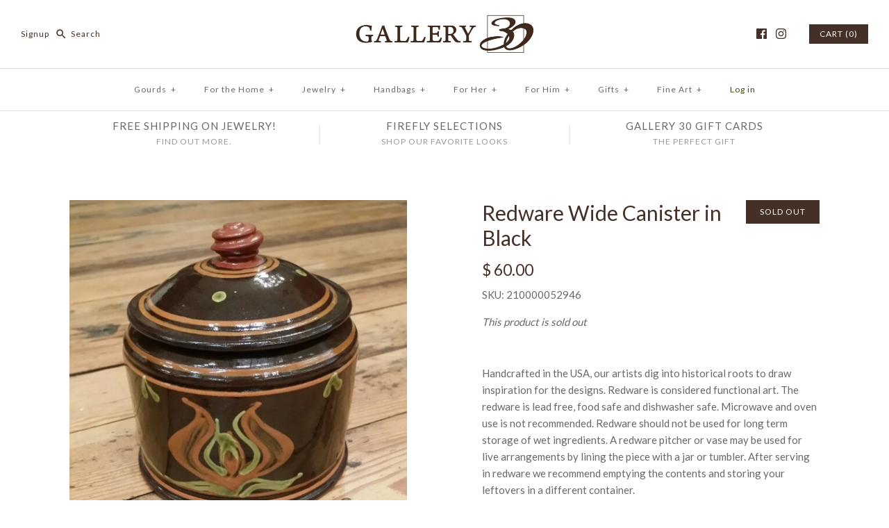

--- FILE ---
content_type: text/html; charset=utf-8
request_url: https://store.gallery30.com/products/redware-wide-canister-in-black
body_size: 25010
content:
<!DOCTYPE html>
<html class="no-js">
<head>
  <!-- Symmetry 3.0.8 -->
  <meta charset="UTF-8">
  <meta http-equiv="X-UA-Compatible" content="IE=edge,chrome=1">
  <meta name="viewport" content="width=device-width,initial-scale=1.0" />
  <meta name="theme-color" content="#443026">
  
  
  
  <title>
    Redware Wide Canister in Black &ndash; Gallery 30
  </title>
  
  <meta name="description" content="Handcrafted in the USA, our artists dig into historical roots to draw inspiration for the designs. Redware is considered functional art. The redware is lead free, food safe and dishwasher safe. Microwave and oven use is not recommended. Redware should not be used for long term storage of wet ingredients. A redware pitc" />
  
  <link rel="canonical" href="https://store.gallery30.com/products/redware-wide-canister-in-black" />
  
  
<meta property="og:site_name" content="Gallery 30" />

    <meta property="og:image" content="http://store.gallery30.com/cdn/shop/products/1b64b187629754573e15d87bab312b44_1024x1024.jpeg?v=1456899009" />
    <meta property="og:description" content="Handcrafted in the USA, our artists dig into historical roots to draw inspiration for the designs. Redware is considered functional..." />
    <meta property="og:title" content="Redware Wide Canister in Black - Gallery 30" />
    <meta property="og:type" content="product" />
    <meta property="og:url" content="https://store.gallery30.com/products/redware-wide-canister-in-black" />
    <meta property="og:price:amount" content="60.00" />
    <meta property="og:price:currency" content="USD" />
    <meta property="og:availability" content="oos" />

  
 



  <meta name="twitter:card" content="summary">


  <meta name="twitter:title" content="Redware Wide Canister in Black">
  <meta name="twitter:description" content="Handcrafted in the USA, our artists dig into historical roots to draw inspiration for the designs. Redware is considered functional art. The redware is lead free, food safe and dishwasher safe. Microw">
  <meta name="twitter:image" content="https://store.gallery30.com/cdn/shop/products/1b64b187629754573e15d87bab312b44_600x600.jpeg?v=1456899009">
  <meta name="twitter:image:width" content="600">
  <meta name="twitter:image:height" content="600">

  
  



<link href="//fonts.googleapis.com/css?family=Lato:400,700|Lato:400,700|Cardo:400,400italic,700|Lato:400,700|Lato:400,700" rel="stylesheet" type="text/css">

  
  <link href="//store.gallery30.com/cdn/shop/t/19/assets/styles.scss.css?v=145079191350248499831698882913" rel="stylesheet" type="text/css" media="all" />
  
  
  
  <script src="//ajax.googleapis.com/ajax/libs/jquery/1.8/jquery.min.js" type="text/javascript"></script>
  <script src="//store.gallery30.com/cdn/shopifycloud/storefront/assets/themes_support/api.jquery-7ab1a3a4.js" type="text/javascript"></script>
<script>
  Shopify.money_format = "$ {{amount}}";
  window.theme = window.theme || {};
  theme.money_format = "$ {{amount}}";
  theme.productData = {};
  document.documentElement.className = document.documentElement.className.replace('no-js', '');
</script>

  <script>window.performance && window.performance.mark && window.performance.mark('shopify.content_for_header.start');</script><meta id="shopify-digital-wallet" name="shopify-digital-wallet" content="/7796807/digital_wallets/dialog">
<meta name="shopify-checkout-api-token" content="02741a7de9dbdd29ba4d7b880eed1bee">
<link rel="alternate" type="application/json+oembed" href="https://store.gallery30.com/products/redware-wide-canister-in-black.oembed">
<script async="async" src="/checkouts/internal/preloads.js?locale=en-US"></script>
<link rel="preconnect" href="https://shop.app" crossorigin="anonymous">
<script async="async" src="https://shop.app/checkouts/internal/preloads.js?locale=en-US&shop_id=7796807" crossorigin="anonymous"></script>
<script id="apple-pay-shop-capabilities" type="application/json">{"shopId":7796807,"countryCode":"US","currencyCode":"USD","merchantCapabilities":["supports3DS"],"merchantId":"gid:\/\/shopify\/Shop\/7796807","merchantName":"Gallery 30","requiredBillingContactFields":["postalAddress","email","phone"],"requiredShippingContactFields":["postalAddress","email","phone"],"shippingType":"shipping","supportedNetworks":["visa","masterCard","amex","discover","elo","jcb"],"total":{"type":"pending","label":"Gallery 30","amount":"1.00"},"shopifyPaymentsEnabled":true,"supportsSubscriptions":true}</script>
<script id="shopify-features" type="application/json">{"accessToken":"02741a7de9dbdd29ba4d7b880eed1bee","betas":["rich-media-storefront-analytics"],"domain":"store.gallery30.com","predictiveSearch":true,"shopId":7796807,"locale":"en"}</script>
<script>var Shopify = Shopify || {};
Shopify.shop = "gallery30.myshopify.com";
Shopify.locale = "en";
Shopify.currency = {"active":"USD","rate":"1.0"};
Shopify.country = "US";
Shopify.theme = {"name":"Gallery 30 2017 - Symmetry","id":168760333,"schema_name":"Symmetry","schema_version":"3.0.8","theme_store_id":568,"role":"main"};
Shopify.theme.handle = "null";
Shopify.theme.style = {"id":null,"handle":null};
Shopify.cdnHost = "store.gallery30.com/cdn";
Shopify.routes = Shopify.routes || {};
Shopify.routes.root = "/";</script>
<script type="module">!function(o){(o.Shopify=o.Shopify||{}).modules=!0}(window);</script>
<script>!function(o){function n(){var o=[];function n(){o.push(Array.prototype.slice.apply(arguments))}return n.q=o,n}var t=o.Shopify=o.Shopify||{};t.loadFeatures=n(),t.autoloadFeatures=n()}(window);</script>
<script>
  window.ShopifyPay = window.ShopifyPay || {};
  window.ShopifyPay.apiHost = "shop.app\/pay";
  window.ShopifyPay.redirectState = null;
</script>
<script id="shop-js-analytics" type="application/json">{"pageType":"product"}</script>
<script defer="defer" async type="module" src="//store.gallery30.com/cdn/shopifycloud/shop-js/modules/v2/client.init-shop-cart-sync_C5BV16lS.en.esm.js"></script>
<script defer="defer" async type="module" src="//store.gallery30.com/cdn/shopifycloud/shop-js/modules/v2/chunk.common_CygWptCX.esm.js"></script>
<script type="module">
  await import("//store.gallery30.com/cdn/shopifycloud/shop-js/modules/v2/client.init-shop-cart-sync_C5BV16lS.en.esm.js");
await import("//store.gallery30.com/cdn/shopifycloud/shop-js/modules/v2/chunk.common_CygWptCX.esm.js");

  window.Shopify.SignInWithShop?.initShopCartSync?.({"fedCMEnabled":true,"windoidEnabled":true});

</script>
<script>
  window.Shopify = window.Shopify || {};
  if (!window.Shopify.featureAssets) window.Shopify.featureAssets = {};
  window.Shopify.featureAssets['shop-js'] = {"shop-cart-sync":["modules/v2/client.shop-cart-sync_ZFArdW7E.en.esm.js","modules/v2/chunk.common_CygWptCX.esm.js"],"init-fed-cm":["modules/v2/client.init-fed-cm_CmiC4vf6.en.esm.js","modules/v2/chunk.common_CygWptCX.esm.js"],"shop-button":["modules/v2/client.shop-button_tlx5R9nI.en.esm.js","modules/v2/chunk.common_CygWptCX.esm.js"],"shop-cash-offers":["modules/v2/client.shop-cash-offers_DOA2yAJr.en.esm.js","modules/v2/chunk.common_CygWptCX.esm.js","modules/v2/chunk.modal_D71HUcav.esm.js"],"init-windoid":["modules/v2/client.init-windoid_sURxWdc1.en.esm.js","modules/v2/chunk.common_CygWptCX.esm.js"],"shop-toast-manager":["modules/v2/client.shop-toast-manager_ClPi3nE9.en.esm.js","modules/v2/chunk.common_CygWptCX.esm.js"],"init-shop-email-lookup-coordinator":["modules/v2/client.init-shop-email-lookup-coordinator_B8hsDcYM.en.esm.js","modules/v2/chunk.common_CygWptCX.esm.js"],"init-shop-cart-sync":["modules/v2/client.init-shop-cart-sync_C5BV16lS.en.esm.js","modules/v2/chunk.common_CygWptCX.esm.js"],"avatar":["modules/v2/client.avatar_BTnouDA3.en.esm.js"],"pay-button":["modules/v2/client.pay-button_FdsNuTd3.en.esm.js","modules/v2/chunk.common_CygWptCX.esm.js"],"init-customer-accounts":["modules/v2/client.init-customer-accounts_DxDtT_ad.en.esm.js","modules/v2/client.shop-login-button_C5VAVYt1.en.esm.js","modules/v2/chunk.common_CygWptCX.esm.js","modules/v2/chunk.modal_D71HUcav.esm.js"],"init-shop-for-new-customer-accounts":["modules/v2/client.init-shop-for-new-customer-accounts_ChsxoAhi.en.esm.js","modules/v2/client.shop-login-button_C5VAVYt1.en.esm.js","modules/v2/chunk.common_CygWptCX.esm.js","modules/v2/chunk.modal_D71HUcav.esm.js"],"shop-login-button":["modules/v2/client.shop-login-button_C5VAVYt1.en.esm.js","modules/v2/chunk.common_CygWptCX.esm.js","modules/v2/chunk.modal_D71HUcav.esm.js"],"init-customer-accounts-sign-up":["modules/v2/client.init-customer-accounts-sign-up_CPSyQ0Tj.en.esm.js","modules/v2/client.shop-login-button_C5VAVYt1.en.esm.js","modules/v2/chunk.common_CygWptCX.esm.js","modules/v2/chunk.modal_D71HUcav.esm.js"],"shop-follow-button":["modules/v2/client.shop-follow-button_Cva4Ekp9.en.esm.js","modules/v2/chunk.common_CygWptCX.esm.js","modules/v2/chunk.modal_D71HUcav.esm.js"],"checkout-modal":["modules/v2/client.checkout-modal_BPM8l0SH.en.esm.js","modules/v2/chunk.common_CygWptCX.esm.js","modules/v2/chunk.modal_D71HUcav.esm.js"],"lead-capture":["modules/v2/client.lead-capture_Bi8yE_yS.en.esm.js","modules/v2/chunk.common_CygWptCX.esm.js","modules/v2/chunk.modal_D71HUcav.esm.js"],"shop-login":["modules/v2/client.shop-login_D6lNrXab.en.esm.js","modules/v2/chunk.common_CygWptCX.esm.js","modules/v2/chunk.modal_D71HUcav.esm.js"],"payment-terms":["modules/v2/client.payment-terms_CZxnsJam.en.esm.js","modules/v2/chunk.common_CygWptCX.esm.js","modules/v2/chunk.modal_D71HUcav.esm.js"]};
</script>
<script>(function() {
  var isLoaded = false;
  function asyncLoad() {
    if (isLoaded) return;
    isLoaded = true;
    var urls = ["\/\/cool-image-magnifier.product-image-zoom.com\/js\/core\/main.min.js?timestamp=1652342075\u0026shop=gallery30.myshopify.com"];
    for (var i = 0; i < urls.length; i++) {
      var s = document.createElement('script');
      s.type = 'text/javascript';
      s.async = true;
      s.src = urls[i];
      var x = document.getElementsByTagName('script')[0];
      x.parentNode.insertBefore(s, x);
    }
  };
  if(window.attachEvent) {
    window.attachEvent('onload', asyncLoad);
  } else {
    window.addEventListener('load', asyncLoad, false);
  }
})();</script>
<script id="__st">var __st={"a":7796807,"offset":-18000,"reqid":"6d48394e-bf60-410e-8a82-0fc03fc2071b-1768732800","pageurl":"store.gallery30.com\/products\/redware-wide-canister-in-black","u":"dce6324abca3","p":"product","rtyp":"product","rid":5304150209};</script>
<script>window.ShopifyPaypalV4VisibilityTracking = true;</script>
<script id="captcha-bootstrap">!function(){'use strict';const t='contact',e='account',n='new_comment',o=[[t,t],['blogs',n],['comments',n],[t,'customer']],c=[[e,'customer_login'],[e,'guest_login'],[e,'recover_customer_password'],[e,'create_customer']],r=t=>t.map((([t,e])=>`form[action*='/${t}']:not([data-nocaptcha='true']) input[name='form_type'][value='${e}']`)).join(','),a=t=>()=>t?[...document.querySelectorAll(t)].map((t=>t.form)):[];function s(){const t=[...o],e=r(t);return a(e)}const i='password',u='form_key',d=['recaptcha-v3-token','g-recaptcha-response','h-captcha-response',i],f=()=>{try{return window.sessionStorage}catch{return}},m='__shopify_v',_=t=>t.elements[u];function p(t,e,n=!1){try{const o=window.sessionStorage,c=JSON.parse(o.getItem(e)),{data:r}=function(t){const{data:e,action:n}=t;return t[m]||n?{data:e,action:n}:{data:t,action:n}}(c);for(const[e,n]of Object.entries(r))t.elements[e]&&(t.elements[e].value=n);n&&o.removeItem(e)}catch(o){console.error('form repopulation failed',{error:o})}}const l='form_type',E='cptcha';function T(t){t.dataset[E]=!0}const w=window,h=w.document,L='Shopify',v='ce_forms',y='captcha';let A=!1;((t,e)=>{const n=(g='f06e6c50-85a8-45c8-87d0-21a2b65856fe',I='https://cdn.shopify.com/shopifycloud/storefront-forms-hcaptcha/ce_storefront_forms_captcha_hcaptcha.v1.5.2.iife.js',D={infoText:'Protected by hCaptcha',privacyText:'Privacy',termsText:'Terms'},(t,e,n)=>{const o=w[L][v],c=o.bindForm;if(c)return c(t,g,e,D).then(n);var r;o.q.push([[t,g,e,D],n]),r=I,A||(h.body.append(Object.assign(h.createElement('script'),{id:'captcha-provider',async:!0,src:r})),A=!0)});var g,I,D;w[L]=w[L]||{},w[L][v]=w[L][v]||{},w[L][v].q=[],w[L][y]=w[L][y]||{},w[L][y].protect=function(t,e){n(t,void 0,e),T(t)},Object.freeze(w[L][y]),function(t,e,n,w,h,L){const[v,y,A,g]=function(t,e,n){const i=e?o:[],u=t?c:[],d=[...i,...u],f=r(d),m=r(i),_=r(d.filter((([t,e])=>n.includes(e))));return[a(f),a(m),a(_),s()]}(w,h,L),I=t=>{const e=t.target;return e instanceof HTMLFormElement?e:e&&e.form},D=t=>v().includes(t);t.addEventListener('submit',(t=>{const e=I(t);if(!e)return;const n=D(e)&&!e.dataset.hcaptchaBound&&!e.dataset.recaptchaBound,o=_(e),c=g().includes(e)&&(!o||!o.value);(n||c)&&t.preventDefault(),c&&!n&&(function(t){try{if(!f())return;!function(t){const e=f();if(!e)return;const n=_(t);if(!n)return;const o=n.value;o&&e.removeItem(o)}(t);const e=Array.from(Array(32),(()=>Math.random().toString(36)[2])).join('');!function(t,e){_(t)||t.append(Object.assign(document.createElement('input'),{type:'hidden',name:u})),t.elements[u].value=e}(t,e),function(t,e){const n=f();if(!n)return;const o=[...t.querySelectorAll(`input[type='${i}']`)].map((({name:t})=>t)),c=[...d,...o],r={};for(const[a,s]of new FormData(t).entries())c.includes(a)||(r[a]=s);n.setItem(e,JSON.stringify({[m]:1,action:t.action,data:r}))}(t,e)}catch(e){console.error('failed to persist form',e)}}(e),e.submit())}));const S=(t,e)=>{t&&!t.dataset[E]&&(n(t,e.some((e=>e===t))),T(t))};for(const o of['focusin','change'])t.addEventListener(o,(t=>{const e=I(t);D(e)&&S(e,y())}));const B=e.get('form_key'),M=e.get(l),P=B&&M;t.addEventListener('DOMContentLoaded',(()=>{const t=y();if(P)for(const e of t)e.elements[l].value===M&&p(e,B);[...new Set([...A(),...v().filter((t=>'true'===t.dataset.shopifyCaptcha))])].forEach((e=>S(e,t)))}))}(h,new URLSearchParams(w.location.search),n,t,e,['guest_login'])})(!0,!0)}();</script>
<script integrity="sha256-4kQ18oKyAcykRKYeNunJcIwy7WH5gtpwJnB7kiuLZ1E=" data-source-attribution="shopify.loadfeatures" defer="defer" src="//store.gallery30.com/cdn/shopifycloud/storefront/assets/storefront/load_feature-a0a9edcb.js" crossorigin="anonymous"></script>
<script crossorigin="anonymous" defer="defer" src="//store.gallery30.com/cdn/shopifycloud/storefront/assets/shopify_pay/storefront-65b4c6d7.js?v=20250812"></script>
<script data-source-attribution="shopify.dynamic_checkout.dynamic.init">var Shopify=Shopify||{};Shopify.PaymentButton=Shopify.PaymentButton||{isStorefrontPortableWallets:!0,init:function(){window.Shopify.PaymentButton.init=function(){};var t=document.createElement("script");t.src="https://store.gallery30.com/cdn/shopifycloud/portable-wallets/latest/portable-wallets.en.js",t.type="module",document.head.appendChild(t)}};
</script>
<script data-source-attribution="shopify.dynamic_checkout.buyer_consent">
  function portableWalletsHideBuyerConsent(e){var t=document.getElementById("shopify-buyer-consent"),n=document.getElementById("shopify-subscription-policy-button");t&&n&&(t.classList.add("hidden"),t.setAttribute("aria-hidden","true"),n.removeEventListener("click",e))}function portableWalletsShowBuyerConsent(e){var t=document.getElementById("shopify-buyer-consent"),n=document.getElementById("shopify-subscription-policy-button");t&&n&&(t.classList.remove("hidden"),t.removeAttribute("aria-hidden"),n.addEventListener("click",e))}window.Shopify?.PaymentButton&&(window.Shopify.PaymentButton.hideBuyerConsent=portableWalletsHideBuyerConsent,window.Shopify.PaymentButton.showBuyerConsent=portableWalletsShowBuyerConsent);
</script>
<script data-source-attribution="shopify.dynamic_checkout.cart.bootstrap">document.addEventListener("DOMContentLoaded",(function(){function t(){return document.querySelector("shopify-accelerated-checkout-cart, shopify-accelerated-checkout")}if(t())Shopify.PaymentButton.init();else{new MutationObserver((function(e,n){t()&&(Shopify.PaymentButton.init(),n.disconnect())})).observe(document.body,{childList:!0,subtree:!0})}}));
</script>
<link id="shopify-accelerated-checkout-styles" rel="stylesheet" media="screen" href="https://store.gallery30.com/cdn/shopifycloud/portable-wallets/latest/accelerated-checkout-backwards-compat.css" crossorigin="anonymous">
<style id="shopify-accelerated-checkout-cart">
        #shopify-buyer-consent {
  margin-top: 1em;
  display: inline-block;
  width: 100%;
}

#shopify-buyer-consent.hidden {
  display: none;
}

#shopify-subscription-policy-button {
  background: none;
  border: none;
  padding: 0;
  text-decoration: underline;
  font-size: inherit;
  cursor: pointer;
}

#shopify-subscription-policy-button::before {
  box-shadow: none;
}

      </style>

<script>window.performance && window.performance.mark && window.performance.mark('shopify.content_for_header.end');</script>
<link href="https://monorail-edge.shopifysvc.com" rel="dns-prefetch">
<script>(function(){if ("sendBeacon" in navigator && "performance" in window) {try {var session_token_from_headers = performance.getEntriesByType('navigation')[0].serverTiming.find(x => x.name == '_s').description;} catch {var session_token_from_headers = undefined;}var session_cookie_matches = document.cookie.match(/_shopify_s=([^;]*)/);var session_token_from_cookie = session_cookie_matches && session_cookie_matches.length === 2 ? session_cookie_matches[1] : "";var session_token = session_token_from_headers || session_token_from_cookie || "";function handle_abandonment_event(e) {var entries = performance.getEntries().filter(function(entry) {return /monorail-edge.shopifysvc.com/.test(entry.name);});if (!window.abandonment_tracked && entries.length === 0) {window.abandonment_tracked = true;var currentMs = Date.now();var navigation_start = performance.timing.navigationStart;var payload = {shop_id: 7796807,url: window.location.href,navigation_start,duration: currentMs - navigation_start,session_token,page_type: "product"};window.navigator.sendBeacon("https://monorail-edge.shopifysvc.com/v1/produce", JSON.stringify({schema_id: "online_store_buyer_site_abandonment/1.1",payload: payload,metadata: {event_created_at_ms: currentMs,event_sent_at_ms: currentMs}}));}}window.addEventListener('pagehide', handle_abandonment_event);}}());</script>
<script id="web-pixels-manager-setup">(function e(e,d,r,n,o){if(void 0===o&&(o={}),!Boolean(null===(a=null===(i=window.Shopify)||void 0===i?void 0:i.analytics)||void 0===a?void 0:a.replayQueue)){var i,a;window.Shopify=window.Shopify||{};var t=window.Shopify;t.analytics=t.analytics||{};var s=t.analytics;s.replayQueue=[],s.publish=function(e,d,r){return s.replayQueue.push([e,d,r]),!0};try{self.performance.mark("wpm:start")}catch(e){}var l=function(){var e={modern:/Edge?\/(1{2}[4-9]|1[2-9]\d|[2-9]\d{2}|\d{4,})\.\d+(\.\d+|)|Firefox\/(1{2}[4-9]|1[2-9]\d|[2-9]\d{2}|\d{4,})\.\d+(\.\d+|)|Chrom(ium|e)\/(9{2}|\d{3,})\.\d+(\.\d+|)|(Maci|X1{2}).+ Version\/(15\.\d+|(1[6-9]|[2-9]\d|\d{3,})\.\d+)([,.]\d+|)( \(\w+\)|)( Mobile\/\w+|) Safari\/|Chrome.+OPR\/(9{2}|\d{3,})\.\d+\.\d+|(CPU[ +]OS|iPhone[ +]OS|CPU[ +]iPhone|CPU IPhone OS|CPU iPad OS)[ +]+(15[._]\d+|(1[6-9]|[2-9]\d|\d{3,})[._]\d+)([._]\d+|)|Android:?[ /-](13[3-9]|1[4-9]\d|[2-9]\d{2}|\d{4,})(\.\d+|)(\.\d+|)|Android.+Firefox\/(13[5-9]|1[4-9]\d|[2-9]\d{2}|\d{4,})\.\d+(\.\d+|)|Android.+Chrom(ium|e)\/(13[3-9]|1[4-9]\d|[2-9]\d{2}|\d{4,})\.\d+(\.\d+|)|SamsungBrowser\/([2-9]\d|\d{3,})\.\d+/,legacy:/Edge?\/(1[6-9]|[2-9]\d|\d{3,})\.\d+(\.\d+|)|Firefox\/(5[4-9]|[6-9]\d|\d{3,})\.\d+(\.\d+|)|Chrom(ium|e)\/(5[1-9]|[6-9]\d|\d{3,})\.\d+(\.\d+|)([\d.]+$|.*Safari\/(?![\d.]+ Edge\/[\d.]+$))|(Maci|X1{2}).+ Version\/(10\.\d+|(1[1-9]|[2-9]\d|\d{3,})\.\d+)([,.]\d+|)( \(\w+\)|)( Mobile\/\w+|) Safari\/|Chrome.+OPR\/(3[89]|[4-9]\d|\d{3,})\.\d+\.\d+|(CPU[ +]OS|iPhone[ +]OS|CPU[ +]iPhone|CPU IPhone OS|CPU iPad OS)[ +]+(10[._]\d+|(1[1-9]|[2-9]\d|\d{3,})[._]\d+)([._]\d+|)|Android:?[ /-](13[3-9]|1[4-9]\d|[2-9]\d{2}|\d{4,})(\.\d+|)(\.\d+|)|Mobile Safari.+OPR\/([89]\d|\d{3,})\.\d+\.\d+|Android.+Firefox\/(13[5-9]|1[4-9]\d|[2-9]\d{2}|\d{4,})\.\d+(\.\d+|)|Android.+Chrom(ium|e)\/(13[3-9]|1[4-9]\d|[2-9]\d{2}|\d{4,})\.\d+(\.\d+|)|Android.+(UC? ?Browser|UCWEB|U3)[ /]?(15\.([5-9]|\d{2,})|(1[6-9]|[2-9]\d|\d{3,})\.\d+)\.\d+|SamsungBrowser\/(5\.\d+|([6-9]|\d{2,})\.\d+)|Android.+MQ{2}Browser\/(14(\.(9|\d{2,})|)|(1[5-9]|[2-9]\d|\d{3,})(\.\d+|))(\.\d+|)|K[Aa][Ii]OS\/(3\.\d+|([4-9]|\d{2,})\.\d+)(\.\d+|)/},d=e.modern,r=e.legacy,n=navigator.userAgent;return n.match(d)?"modern":n.match(r)?"legacy":"unknown"}(),u="modern"===l?"modern":"legacy",c=(null!=n?n:{modern:"",legacy:""})[u],f=function(e){return[e.baseUrl,"/wpm","/b",e.hashVersion,"modern"===e.buildTarget?"m":"l",".js"].join("")}({baseUrl:d,hashVersion:r,buildTarget:u}),m=function(e){var d=e.version,r=e.bundleTarget,n=e.surface,o=e.pageUrl,i=e.monorailEndpoint;return{emit:function(e){var a=e.status,t=e.errorMsg,s=(new Date).getTime(),l=JSON.stringify({metadata:{event_sent_at_ms:s},events:[{schema_id:"web_pixels_manager_load/3.1",payload:{version:d,bundle_target:r,page_url:o,status:a,surface:n,error_msg:t},metadata:{event_created_at_ms:s}}]});if(!i)return console&&console.warn&&console.warn("[Web Pixels Manager] No Monorail endpoint provided, skipping logging."),!1;try{return self.navigator.sendBeacon.bind(self.navigator)(i,l)}catch(e){}var u=new XMLHttpRequest;try{return u.open("POST",i,!0),u.setRequestHeader("Content-Type","text/plain"),u.send(l),!0}catch(e){return console&&console.warn&&console.warn("[Web Pixels Manager] Got an unhandled error while logging to Monorail."),!1}}}}({version:r,bundleTarget:l,surface:e.surface,pageUrl:self.location.href,monorailEndpoint:e.monorailEndpoint});try{o.browserTarget=l,function(e){var d=e.src,r=e.async,n=void 0===r||r,o=e.onload,i=e.onerror,a=e.sri,t=e.scriptDataAttributes,s=void 0===t?{}:t,l=document.createElement("script"),u=document.querySelector("head"),c=document.querySelector("body");if(l.async=n,l.src=d,a&&(l.integrity=a,l.crossOrigin="anonymous"),s)for(var f in s)if(Object.prototype.hasOwnProperty.call(s,f))try{l.dataset[f]=s[f]}catch(e){}if(o&&l.addEventListener("load",o),i&&l.addEventListener("error",i),u)u.appendChild(l);else{if(!c)throw new Error("Did not find a head or body element to append the script");c.appendChild(l)}}({src:f,async:!0,onload:function(){if(!function(){var e,d;return Boolean(null===(d=null===(e=window.Shopify)||void 0===e?void 0:e.analytics)||void 0===d?void 0:d.initialized)}()){var d=window.webPixelsManager.init(e)||void 0;if(d){var r=window.Shopify.analytics;r.replayQueue.forEach((function(e){var r=e[0],n=e[1],o=e[2];d.publishCustomEvent(r,n,o)})),r.replayQueue=[],r.publish=d.publishCustomEvent,r.visitor=d.visitor,r.initialized=!0}}},onerror:function(){return m.emit({status:"failed",errorMsg:"".concat(f," has failed to load")})},sri:function(e){var d=/^sha384-[A-Za-z0-9+/=]+$/;return"string"==typeof e&&d.test(e)}(c)?c:"",scriptDataAttributes:o}),m.emit({status:"loading"})}catch(e){m.emit({status:"failed",errorMsg:(null==e?void 0:e.message)||"Unknown error"})}}})({shopId: 7796807,storefrontBaseUrl: "https://store.gallery30.com",extensionsBaseUrl: "https://extensions.shopifycdn.com/cdn/shopifycloud/web-pixels-manager",monorailEndpoint: "https://monorail-edge.shopifysvc.com/unstable/produce_batch",surface: "storefront-renderer",enabledBetaFlags: ["2dca8a86"],webPixelsConfigList: [{"id":"67010625","eventPayloadVersion":"v1","runtimeContext":"LAX","scriptVersion":"1","type":"CUSTOM","privacyPurposes":["ANALYTICS"],"name":"Google Analytics tag (migrated)"},{"id":"shopify-app-pixel","configuration":"{}","eventPayloadVersion":"v1","runtimeContext":"STRICT","scriptVersion":"0450","apiClientId":"shopify-pixel","type":"APP","privacyPurposes":["ANALYTICS","MARKETING"]},{"id":"shopify-custom-pixel","eventPayloadVersion":"v1","runtimeContext":"LAX","scriptVersion":"0450","apiClientId":"shopify-pixel","type":"CUSTOM","privacyPurposes":["ANALYTICS","MARKETING"]}],isMerchantRequest: false,initData: {"shop":{"name":"Gallery 30","paymentSettings":{"currencyCode":"USD"},"myshopifyDomain":"gallery30.myshopify.com","countryCode":"US","storefrontUrl":"https:\/\/store.gallery30.com"},"customer":null,"cart":null,"checkout":null,"productVariants":[{"price":{"amount":60.0,"currencyCode":"USD"},"product":{"title":"Redware Wide Canister in Black","vendor":"Gallery 30","id":"5304150209","untranslatedTitle":"Redware Wide Canister in Black","url":"\/products\/redware-wide-canister-in-black","type":"For the Home - Pottery - Lidded Jars"},"id":"16378274497","image":{"src":"\/\/store.gallery30.com\/cdn\/shop\/products\/1b64b187629754573e15d87bab312b44.jpeg?v=1456899009"},"sku":"210000052946","title":"Default Title","untranslatedTitle":"Default Title"}],"purchasingCompany":null},},"https://store.gallery30.com/cdn","fcfee988w5aeb613cpc8e4bc33m6693e112",{"modern":"","legacy":""},{"shopId":"7796807","storefrontBaseUrl":"https:\/\/store.gallery30.com","extensionBaseUrl":"https:\/\/extensions.shopifycdn.com\/cdn\/shopifycloud\/web-pixels-manager","surface":"storefront-renderer","enabledBetaFlags":"[\"2dca8a86\"]","isMerchantRequest":"false","hashVersion":"fcfee988w5aeb613cpc8e4bc33m6693e112","publish":"custom","events":"[[\"page_viewed\",{}],[\"product_viewed\",{\"productVariant\":{\"price\":{\"amount\":60.0,\"currencyCode\":\"USD\"},\"product\":{\"title\":\"Redware Wide Canister in Black\",\"vendor\":\"Gallery 30\",\"id\":\"5304150209\",\"untranslatedTitle\":\"Redware Wide Canister in Black\",\"url\":\"\/products\/redware-wide-canister-in-black\",\"type\":\"For the Home - Pottery - Lidded Jars\"},\"id\":\"16378274497\",\"image\":{\"src\":\"\/\/store.gallery30.com\/cdn\/shop\/products\/1b64b187629754573e15d87bab312b44.jpeg?v=1456899009\"},\"sku\":\"210000052946\",\"title\":\"Default Title\",\"untranslatedTitle\":\"Default Title\"}}]]"});</script><script>
  window.ShopifyAnalytics = window.ShopifyAnalytics || {};
  window.ShopifyAnalytics.meta = window.ShopifyAnalytics.meta || {};
  window.ShopifyAnalytics.meta.currency = 'USD';
  var meta = {"product":{"id":5304150209,"gid":"gid:\/\/shopify\/Product\/5304150209","vendor":"Gallery 30","type":"For the Home - Pottery - Lidded Jars","handle":"redware-wide-canister-in-black","variants":[{"id":16378274497,"price":6000,"name":"Redware Wide Canister in Black","public_title":null,"sku":"210000052946"}],"remote":false},"page":{"pageType":"product","resourceType":"product","resourceId":5304150209,"requestId":"6d48394e-bf60-410e-8a82-0fc03fc2071b-1768732800"}};
  for (var attr in meta) {
    window.ShopifyAnalytics.meta[attr] = meta[attr];
  }
</script>
<script class="analytics">
  (function () {
    var customDocumentWrite = function(content) {
      var jquery = null;

      if (window.jQuery) {
        jquery = window.jQuery;
      } else if (window.Checkout && window.Checkout.$) {
        jquery = window.Checkout.$;
      }

      if (jquery) {
        jquery('body').append(content);
      }
    };

    var hasLoggedConversion = function(token) {
      if (token) {
        return document.cookie.indexOf('loggedConversion=' + token) !== -1;
      }
      return false;
    }

    var setCookieIfConversion = function(token) {
      if (token) {
        var twoMonthsFromNow = new Date(Date.now());
        twoMonthsFromNow.setMonth(twoMonthsFromNow.getMonth() + 2);

        document.cookie = 'loggedConversion=' + token + '; expires=' + twoMonthsFromNow;
      }
    }

    var trekkie = window.ShopifyAnalytics.lib = window.trekkie = window.trekkie || [];
    if (trekkie.integrations) {
      return;
    }
    trekkie.methods = [
      'identify',
      'page',
      'ready',
      'track',
      'trackForm',
      'trackLink'
    ];
    trekkie.factory = function(method) {
      return function() {
        var args = Array.prototype.slice.call(arguments);
        args.unshift(method);
        trekkie.push(args);
        return trekkie;
      };
    };
    for (var i = 0; i < trekkie.methods.length; i++) {
      var key = trekkie.methods[i];
      trekkie[key] = trekkie.factory(key);
    }
    trekkie.load = function(config) {
      trekkie.config = config || {};
      trekkie.config.initialDocumentCookie = document.cookie;
      var first = document.getElementsByTagName('script')[0];
      var script = document.createElement('script');
      script.type = 'text/javascript';
      script.onerror = function(e) {
        var scriptFallback = document.createElement('script');
        scriptFallback.type = 'text/javascript';
        scriptFallback.onerror = function(error) {
                var Monorail = {
      produce: function produce(monorailDomain, schemaId, payload) {
        var currentMs = new Date().getTime();
        var event = {
          schema_id: schemaId,
          payload: payload,
          metadata: {
            event_created_at_ms: currentMs,
            event_sent_at_ms: currentMs
          }
        };
        return Monorail.sendRequest("https://" + monorailDomain + "/v1/produce", JSON.stringify(event));
      },
      sendRequest: function sendRequest(endpointUrl, payload) {
        // Try the sendBeacon API
        if (window && window.navigator && typeof window.navigator.sendBeacon === 'function' && typeof window.Blob === 'function' && !Monorail.isIos12()) {
          var blobData = new window.Blob([payload], {
            type: 'text/plain'
          });

          if (window.navigator.sendBeacon(endpointUrl, blobData)) {
            return true;
          } // sendBeacon was not successful

        } // XHR beacon

        var xhr = new XMLHttpRequest();

        try {
          xhr.open('POST', endpointUrl);
          xhr.setRequestHeader('Content-Type', 'text/plain');
          xhr.send(payload);
        } catch (e) {
          console.log(e);
        }

        return false;
      },
      isIos12: function isIos12() {
        return window.navigator.userAgent.lastIndexOf('iPhone; CPU iPhone OS 12_') !== -1 || window.navigator.userAgent.lastIndexOf('iPad; CPU OS 12_') !== -1;
      }
    };
    Monorail.produce('monorail-edge.shopifysvc.com',
      'trekkie_storefront_load_errors/1.1',
      {shop_id: 7796807,
      theme_id: 168760333,
      app_name: "storefront",
      context_url: window.location.href,
      source_url: "//store.gallery30.com/cdn/s/trekkie.storefront.cd680fe47e6c39ca5d5df5f0a32d569bc48c0f27.min.js"});

        };
        scriptFallback.async = true;
        scriptFallback.src = '//store.gallery30.com/cdn/s/trekkie.storefront.cd680fe47e6c39ca5d5df5f0a32d569bc48c0f27.min.js';
        first.parentNode.insertBefore(scriptFallback, first);
      };
      script.async = true;
      script.src = '//store.gallery30.com/cdn/s/trekkie.storefront.cd680fe47e6c39ca5d5df5f0a32d569bc48c0f27.min.js';
      first.parentNode.insertBefore(script, first);
    };
    trekkie.load(
      {"Trekkie":{"appName":"storefront","development":false,"defaultAttributes":{"shopId":7796807,"isMerchantRequest":null,"themeId":168760333,"themeCityHash":"13926411909479366845","contentLanguage":"en","currency":"USD","eventMetadataId":"fdcb26c5-013b-4fb6-8569-dd9aefe3e8ac"},"isServerSideCookieWritingEnabled":true,"monorailRegion":"shop_domain","enabledBetaFlags":["65f19447"]},"Session Attribution":{},"S2S":{"facebookCapiEnabled":false,"source":"trekkie-storefront-renderer","apiClientId":580111}}
    );

    var loaded = false;
    trekkie.ready(function() {
      if (loaded) return;
      loaded = true;

      window.ShopifyAnalytics.lib = window.trekkie;

      var originalDocumentWrite = document.write;
      document.write = customDocumentWrite;
      try { window.ShopifyAnalytics.merchantGoogleAnalytics.call(this); } catch(error) {};
      document.write = originalDocumentWrite;

      window.ShopifyAnalytics.lib.page(null,{"pageType":"product","resourceType":"product","resourceId":5304150209,"requestId":"6d48394e-bf60-410e-8a82-0fc03fc2071b-1768732800","shopifyEmitted":true});

      var match = window.location.pathname.match(/checkouts\/(.+)\/(thank_you|post_purchase)/)
      var token = match? match[1]: undefined;
      if (!hasLoggedConversion(token)) {
        setCookieIfConversion(token);
        window.ShopifyAnalytics.lib.track("Viewed Product",{"currency":"USD","variantId":16378274497,"productId":5304150209,"productGid":"gid:\/\/shopify\/Product\/5304150209","name":"Redware Wide Canister in Black","price":"60.00","sku":"210000052946","brand":"Gallery 30","variant":null,"category":"For the Home - Pottery - Lidded Jars","nonInteraction":true,"remote":false},undefined,undefined,{"shopifyEmitted":true});
      window.ShopifyAnalytics.lib.track("monorail:\/\/trekkie_storefront_viewed_product\/1.1",{"currency":"USD","variantId":16378274497,"productId":5304150209,"productGid":"gid:\/\/shopify\/Product\/5304150209","name":"Redware Wide Canister in Black","price":"60.00","sku":"210000052946","brand":"Gallery 30","variant":null,"category":"For the Home - Pottery - Lidded Jars","nonInteraction":true,"remote":false,"referer":"https:\/\/store.gallery30.com\/products\/redware-wide-canister-in-black"});
      }
    });


        var eventsListenerScript = document.createElement('script');
        eventsListenerScript.async = true;
        eventsListenerScript.src = "//store.gallery30.com/cdn/shopifycloud/storefront/assets/shop_events_listener-3da45d37.js";
        document.getElementsByTagName('head')[0].appendChild(eventsListenerScript);

})();</script>
  <script>
  if (!window.ga || (window.ga && typeof window.ga !== 'function')) {
    window.ga = function ga() {
      (window.ga.q = window.ga.q || []).push(arguments);
      if (window.Shopify && window.Shopify.analytics && typeof window.Shopify.analytics.publish === 'function') {
        window.Shopify.analytics.publish("ga_stub_called", {}, {sendTo: "google_osp_migration"});
      }
      console.error("Shopify's Google Analytics stub called with:", Array.from(arguments), "\nSee https://help.shopify.com/manual/promoting-marketing/pixels/pixel-migration#google for more information.");
    };
    if (window.Shopify && window.Shopify.analytics && typeof window.Shopify.analytics.publish === 'function') {
      window.Shopify.analytics.publish("ga_stub_initialized", {}, {sendTo: "google_osp_migration"});
    }
  }
</script>
<script
  defer
  src="https://store.gallery30.com/cdn/shopifycloud/perf-kit/shopify-perf-kit-3.0.4.min.js"
  data-application="storefront-renderer"
  data-shop-id="7796807"
  data-render-region="gcp-us-central1"
  data-page-type="product"
  data-theme-instance-id="168760333"
  data-theme-name="Symmetry"
  data-theme-version="3.0.8"
  data-monorail-region="shop_domain"
  data-resource-timing-sampling-rate="10"
  data-shs="true"
  data-shs-beacon="true"
  data-shs-export-with-fetch="true"
  data-shs-logs-sample-rate="1"
  data-shs-beacon-endpoint="https://store.gallery30.com/api/collect"
></script>
</head>

<body class="template-product">
  
  <div id="shopify-section-header" class="shopify-section"><style type="text/css">
  .logo img {
    width: 260px;
  }
</style>



<div data-section-type="header">
  <div id="pageheader">

    

    <div id="mobile-header" class="cf">
      <button class="notabutton mobile-nav-toggle"><span></span><span></span><span></span></button>
      
    <div class="logo">
      <a href="/" title="Gallery 30">
        
        
        <img src="//store.gallery30.com/cdn/shop/files/Artboard_1logo-shopify_588140cc-4b00-4a59-8b9b-ecb2d8eb8851_520x.jpg?v=1613677156" alt="" />
        
      </a>
    </div><!-- /#logo -->
    
      <a href="/cart" class="cart-count button">
        <svg fill="#000000" height="24" viewBox="0 0 24 24" width="24" xmlns="http://www.w3.org/2000/svg">
  <title>Cart</title>
  <path d="M0 0h24v24H0z" fill="none"/>
  <path d="M17.21 9l-4.38-6.56c-.19-.28-.51-.42-.83-.42-.32 0-.64.14-.83.43L6.79 9H2c-.55 0-1 .45-1 1 0 .09.01.18.04.27l2.54 9.27c.23.84 1 1.46 1.92 1.46h13c.92 0 1.69-.62 1.93-1.46l2.54-9.27L23 10c0-.55-.45-1-1-1h-4.79zM9 9l3-4.4L15 9H9zm3 8c-1.1 0-2-.9-2-2s.9-2 2-2 2 .9 2 2-.9 2-2 2z"/>
</svg> <span class="beside-svg">(0)</span>
      </a>
    </div>

    <div class="logo-area logo-pos- cf">

      <div class="container">
    <div class="logo">
      <a href="/" title="Gallery 30">
        
        
        <img src="//store.gallery30.com/cdn/shop/files/Artboard_1logo-shopify_588140cc-4b00-4a59-8b9b-ecb2d8eb8851_520x.jpg?v=1613677156" alt="" />
        
      </a>
    </div><!-- /#logo -->
    </div>

      <div class="util-area">
        <div class="search-box elegant-input">
          
          <div class="signup-reveal-area">
            <a class="signup-reveal" href="#">Signup</a>
            



<div class="signup-form-cont">
  <div class="signup-form">
    
    <form method="post" action="/contact#contact_form" id="contact_form" accept-charset="UTF-8" class="contact-form"><input type="hidden" name="form_type" value="customer" /><input type="hidden" name="utf8" value="✓" />
    
    <input type="hidden" id="contact_tags" name="contact[tags]" value="prospect,newsletter"/>
    <label for="mailinglist_email">Signup for our newsletters</label>
    <span class="input-block">
      <input type="email" placeholder="Email Address" class="required" value="" id="mailinglist_email" name="contact[email]" /><button class="compact" type="submit"><svg fill="#000000" height="24" viewBox="0 0 24 24" width="24" xmlns="http://www.w3.org/2000/svg">
  <title>Right</title>
  <path d="M8.59 16.34l4.58-4.59-4.58-4.59L10 5.75l6 6-6 6z"/><path d="M0-.25h24v24H0z" fill="none"/>
</svg></button>
    </span>
    
    
    </form>
    
    
  </div>
</div>
          </div>
          

          <form class="search-form" action="/search" method="get">
            <svg fill="#000000" height="24" viewBox="0 0 24 24" width="24" xmlns="http://www.w3.org/2000/svg">
  <title>Search</title>
  <path d="M15.5 14h-.79l-.28-.27C15.41 12.59 16 11.11 16 9.5 16 5.91 13.09 3 9.5 3S3 5.91 3 9.5 5.91 16 9.5 16c1.61 0 3.09-.59 4.23-1.57l.27.28v.79l5 4.99L20.49 19l-4.99-5zm-6 0C7.01 14 5 11.99 5 9.5S7.01 5 9.5 5 14 7.01 14 9.5 11.99 14 9.5 14z"/>
  <path d="M0 0h24v24H0z" fill="none"/>
</svg>
            <input type="text" name="q" placeholder="Search" autocomplete="off"/>
            <input type="submit" value="&rarr;" />
            <input type="hidden" name="type" value="product,article,page" />
          </form>
        </div>

        <div class="utils">
          
          <div class="social-links">
  <ul>
    
    
    <li><a title="Facebook" class="facebook" target="_blank" href="https://www.facebook.com/Gallery30Gettysburg/"><svg width="48px" height="48px" viewBox="0 0 48 48" version="1.1" xmlns="http://www.w3.org/2000/svg" xmlns:xlink="http://www.w3.org/1999/xlink">
    <title>Facebook</title>
    <defs></defs>
    <g id="Icons" stroke="none" stroke-width="1" fill="none" fill-rule="evenodd">
        <g id="Black" transform="translate(-325.000000, -295.000000)" fill="#000000">
            <path d="M350.638355,343 L327.649232,343 C326.185673,343 325,341.813592 325,340.350603 L325,297.649211 C325,296.18585 326.185859,295 327.649232,295 L370.350955,295 C371.813955,295 373,296.18585 373,297.649211 L373,340.350603 C373,341.813778 371.813769,343 370.350955,343 L358.119305,343 L358.119305,324.411755 L364.358521,324.411755 L365.292755,317.167586 L358.119305,317.167586 L358.119305,312.542641 C358.119305,310.445287 358.701712,309.01601 361.70929,309.01601 L365.545311,309.014333 L365.545311,302.535091 C364.881886,302.446808 362.604784,302.24957 359.955552,302.24957 C354.424834,302.24957 350.638355,305.625526 350.638355,311.825209 L350.638355,317.167586 L344.383122,317.167586 L344.383122,324.411755 L350.638355,324.411755 L350.638355,343 L350.638355,343 Z" id="Facebook"></path>
        </g>
        <g id="Credit" transform="translate(-1417.000000, -472.000000)"></g>
    </g>
</svg></a></li>
    
    
    
    
    
    <li><a title="Instagram" class="instagram" target="_blank" href="https://www.instagram.com/gallery30/"><svg width="48px" height="48px" viewBox="0 0 48 48" version="1.1" xmlns="http://www.w3.org/2000/svg" xmlns:xlink="http://www.w3.org/1999/xlink">
    <title>Instagram</title>
    <defs></defs>
    <g id="Icons" stroke="none" stroke-width="1" fill="none" fill-rule="evenodd">
        <g id="Black" transform="translate(-642.000000, -295.000000)" fill="#000000">
            <path d="M666.000048,295 C659.481991,295 658.664686,295.027628 656.104831,295.144427 C653.550311,295.260939 651.805665,295.666687 650.279088,296.260017 C648.700876,296.873258 647.362454,297.693897 646.028128,299.028128 C644.693897,300.362454 643.873258,301.700876 643.260017,303.279088 C642.666687,304.805665 642.260939,306.550311 642.144427,309.104831 C642.027628,311.664686 642,312.481991 642,319.000048 C642,325.518009 642.027628,326.335314 642.144427,328.895169 C642.260939,331.449689 642.666687,333.194335 643.260017,334.720912 C643.873258,336.299124 644.693897,337.637546 646.028128,338.971872 C647.362454,340.306103 648.700876,341.126742 650.279088,341.740079 C651.805665,342.333313 653.550311,342.739061 656.104831,342.855573 C658.664686,342.972372 659.481991,343 666.000048,343 C672.518009,343 673.335314,342.972372 675.895169,342.855573 C678.449689,342.739061 680.194335,342.333313 681.720912,341.740079 C683.299124,341.126742 684.637546,340.306103 685.971872,338.971872 C687.306103,337.637546 688.126742,336.299124 688.740079,334.720912 C689.333313,333.194335 689.739061,331.449689 689.855573,328.895169 C689.972372,326.335314 690,325.518009 690,319.000048 C690,312.481991 689.972372,311.664686 689.855573,309.104831 C689.739061,306.550311 689.333313,304.805665 688.740079,303.279088 C688.126742,301.700876 687.306103,300.362454 685.971872,299.028128 C684.637546,297.693897 683.299124,296.873258 681.720912,296.260017 C680.194335,295.666687 678.449689,295.260939 675.895169,295.144427 C673.335314,295.027628 672.518009,295 666.000048,295 Z M666.000048,299.324317 C672.40826,299.324317 673.167356,299.348801 675.69806,299.464266 C678.038036,299.570966 679.308818,299.961946 680.154513,300.290621 C681.274771,300.725997 682.074262,301.246066 682.91405,302.08595 C683.753934,302.925738 684.274003,303.725229 684.709379,304.845487 C685.038054,305.691182 685.429034,306.961964 685.535734,309.30194 C685.651199,311.832644 685.675683,312.59174 685.675683,319.000048 C685.675683,325.40826 685.651199,326.167356 685.535734,328.69806 C685.429034,331.038036 685.038054,332.308818 684.709379,333.154513 C684.274003,334.274771 683.753934,335.074262 682.91405,335.91405 C682.074262,336.753934 681.274771,337.274003 680.154513,337.709379 C679.308818,338.038054 678.038036,338.429034 675.69806,338.535734 C673.167737,338.651199 672.408736,338.675683 666.000048,338.675683 C659.591264,338.675683 658.832358,338.651199 656.30194,338.535734 C653.961964,338.429034 652.691182,338.038054 651.845487,337.709379 C650.725229,337.274003 649.925738,336.753934 649.08595,335.91405 C648.246161,335.074262 647.725997,334.274771 647.290621,333.154513 C646.961946,332.308818 646.570966,331.038036 646.464266,328.69806 C646.348801,326.167356 646.324317,325.40826 646.324317,319.000048 C646.324317,312.59174 646.348801,311.832644 646.464266,309.30194 C646.570966,306.961964 646.961946,305.691182 647.290621,304.845487 C647.725997,303.725229 648.246066,302.925738 649.08595,302.08595 C649.925738,301.246066 650.725229,300.725997 651.845487,300.290621 C652.691182,299.961946 653.961964,299.570966 656.30194,299.464266 C658.832644,299.348801 659.59174,299.324317 666.000048,299.324317 Z M666.000048,306.675683 C659.193424,306.675683 653.675683,312.193424 653.675683,319.000048 C653.675683,325.806576 659.193424,331.324317 666.000048,331.324317 C672.806576,331.324317 678.324317,325.806576 678.324317,319.000048 C678.324317,312.193424 672.806576,306.675683 666.000048,306.675683 Z M666.000048,327 C661.581701,327 658,323.418299 658,319.000048 C658,314.581701 661.581701,311 666.000048,311 C670.418299,311 674,314.581701 674,319.000048 C674,323.418299 670.418299,327 666.000048,327 Z M681.691284,306.188768 C681.691284,307.779365 680.401829,309.068724 678.811232,309.068724 C677.22073,309.068724 675.931276,307.779365 675.931276,306.188768 C675.931276,304.598171 677.22073,303.308716 678.811232,303.308716 C680.401829,303.308716 681.691284,304.598171 681.691284,306.188768 Z" id="Instagram"></path>
        </g>
        <g id="Credit" transform="translate(-1734.000000, -472.000000)"></g>
    </g>
</svg></a></li>
    
    
    
    
  </ul>
</div>
          

          <div class="cart-summary">
            <a href="/cart" class="cart-count button">
              Cart (0)
            </a>

            
          </div>
        </div><!-- /.utils -->
      </div><!-- /.util-area -->

      

    </div><!-- /.logo-area -->
  </div><!-- /#pageheader -->

  
  

  <div id="main-nav" class="nav-row autoexpand">
    <div class="mobile-features">
      <form class="mobile-search" action="/search" method="get">
        <i></i>
        <input type="text" name="q" placeholder="Search"/>
        <button type="submit" class="notabutton"><svg fill="#000000" height="24" viewBox="0 0 24 24" width="24" xmlns="http://www.w3.org/2000/svg">
  <title>Search</title>
  <path d="M15.5 14h-.79l-.28-.27C15.41 12.59 16 11.11 16 9.5 16 5.91 13.09 3 9.5 3S3 5.91 3 9.5 5.91 16 9.5 16c1.61 0 3.09-.59 4.23-1.57l.27.28v.79l5 4.99L20.49 19l-4.99-5zm-6 0C7.01 14 5 11.99 5 9.5S7.01 5 9.5 5 14 7.01 14 9.5 11.99 14 9.5 14z"/>
  <path d="M0 0h24v24H0z" fill="none"/>
</svg></button>
      </form>
    </div>
    <div class="multi-level-nav">
  <div class="tier-1">
    






<ul data-menu-handle="main-menu">

    <li>
        <a href="#">Gourds</a>
        
        
        
        
        






<ul data-menu-handle="gourds">

    <li>
        <a href="/collections/gourds-winter">Winter</a>
        
        
        
        
        





  
  
  
  


    </li>

    <li>
        <a href="/collections/gourds-all-season">All Season</a>
        
        
        
        
        





  
  
  
  


    </li>

    <li>
        <a href="/collections/spring-gourds">Spring</a>
        
        
        
        
        





  
  
  
  


    </li>

    <li>
        <a href="/collections/gourds-fall">Fall</a>
        
        
        
        
        





  
  
  
  


    </li>

    <li>
        <a href="/collections/gourds-halloween">Halloween</a>
        
        
        
        
        





  
  
  
  


    </li>

    <li>
        <a href="/collections/gourds-coastal-collection">The Beach Collection</a>
        
        
        
        
        





  
  
  
  


    </li>

</ul>


    </li>

    <li>
        <a href="#">For the Home</a>
        
        
        
        
        






<ul data-menu-handle="for-the-home">

    <li>
        <a href="/collections/hand-painted-signs">Vintage Signs</a>
        
        
        
        
        






<ul data-menu-handle="vintage-signs">

    <li>
        <a href="/collections/hand-painted-signs">All</a>
        
        
        
        
        





  
  
  
  


    </li>

    <li>
        <a href="/collections/america-themed-vintage-signs-1">America</a>
        
        
        
        
        





  
  
  
  


    </li>

    <li>
        <a href="/collections/battlefield-themed-vintage-signs">Farm & Garden</a>
        
        
        
        
        





  
  
  
  


    </li>

    <li>
        <a href="/collections/food-and-drink-themed-vintage-signs">Food & Drink</a>
        
        
        
        
        





  
  
  
  


    </li>

    <li>
        <a href="/collections/gettysburg-general-themed-vintage-signs">Gettysburg General</a>
        
        
        
        
        





  
  
  
  


    </li>

    <li>
        <a href="/collections/gettysburg-themed-vintage-signs">Gettysburg History</a>
        
        
        
        
        





  
  
  
  


    </li>

    <li>
        <a href="/collections/good-and-services-themed-vintage-signs">Goods & Services</a>
        
        
        
        
        





  
  
  
  


    </li>

    <li>
        <a href="/collections/hospitality-themed-vintage-signs">Hospitality</a>
        
        
        
        
        





  
  
  
  


    </li>

    <li>
        <a href="/collections/nautical-themed-vintage-signs">Nautical</a>
        
        
        
        
        





  
  
  
  


    </li>

    <li>
        <a href="/collections/other-themed-vintage-signs">Other</a>
        
        
        
        
        





  
  
  
  


    </li>

</ul>


    </li>

    <li>
        <a href="/collections/for-the-home-hand-crafted-wood-carvings">Wood Carvings</a>
        
        
        
        
        






<ul data-menu-handle="wood-carvings">

    <li>
        <a href="/collections/for-the-home-wood-carvings-ducks">Ducks</a>
        
        
        
        
        





  
  
  
  


    </li>

    <li>
        <a href="/collections/for-the-home-wood-carvings-fish">Fish</a>
        
        
        
        
        





  
  
  
  


    </li>

    <li>
        <a href="/collections/for-the-home-wood-carvings-geese">Geese</a>
        
        
        
        
        





  
  
  
  


    </li>

    <li>
        <a href="/collections/for-the-home-wood-carvings-owls">Owls</a>
        
        
        
        
        





  
  
  
  


    </li>

    <li>
        <a href="/collections/for-the-home-wood-carvings-swans">Swans</a>
        
        
        
        
        





  
  
  
  


    </li>

    <li>
        <a href="/collections/for-the-home-wood-carvings-water-birds">Water Birds</a>
        
        
        
        
        





  
  
  
  


    </li>

    <li>
        <a href="/collections/for-the-home-wood-carvings-woodland-bird">Woodland Birds</a>
        
        
        
        
        





  
  
  
  


    </li>

</ul>


    </li>

    <li>
        <a href="#">Kitchen & Dining</a>
        
        
        
        
        






<ul data-menu-handle="kitchen-dining">

    <li>
        <a href="/collections/for-the-home-kitchen-and-dining-butter-boards">Butter Boards</a>
        
        
        
        
        





  
  
  
  


    </li>

    <li>
        <a href="/collections/for-the-home-kitchen-and-dining-cheese-boards">Cheese Boards</a>
        
        
        
        
        





  
  
  
  


    </li>

    <li>
        <a href="#">Cutting Boards</a>
        
        
        
        
        






<ul data-menu-handle="cutting-boards">

    <li>
        <a href="/collections/for-the-home-kitchen-and-dining-cutting-boards-birds-eye-maple">Bird's Eye Maple</a>
        
        
        
        
        





  
  
  
  


    </li>

</ul>


    </li>

    <li>
        <a href="#">Serving Utensils & More</a>
        
        
        
        
        






<ul data-menu-handle="serving-utensils-more">

    <li>
        <a href="/collections/for-the-home-kitchen-and-dining-serving-and-utensils-cooking">Cooking </a>
        
        
        
        
        





  
  
  
  


    </li>

    <li>
        <a href="/collections/for-the-home-kitchen-and-dining-serving-and-utensils-other">Other </a>
        
        
        
        
        





  
  
  
  


    </li>

    <li>
        <a href="/collections/for-the-home-kitchen-and-dining-serving-and-utensils-serving">Serving</a>
        
        
        
        
        





  
  
  
  


    </li>

</ul>


    </li>

    <li>
        <a href="#">Table Top</a>
        
        
        
        
        






<ul data-menu-handle="table-top">

    <li>
        <a href="/collections/for-the-home-kitchen-and-dining-table-top-coasters">Coasters and Magnets</a>
        
        
        
        
        





  
  
  
  


    </li>

    <li>
        <a href="/collections/for-the-home-kitchen-and-dining-table-top-trivets">Trivets</a>
        
        
        
        
        





  
  
  
  


    </li>

</ul>


    </li>

</ul>


    </li>

    <li>
        <a href="#">Wall Decor</a>
        
        
        
        
        






<ul data-menu-handle="wall-decor">

    <li>
        <a href="/collections/for-the-home-wall-decor-houston-llew-spirit-tiles">Houston Llew Spirit Tiles</a>
        
        
        
        
        





  
  
  
  


    </li>

    <li>
        <a href="/collections/for-the-home-wall-art">Bovano</a>
        
        
        
        
        






<ul data-menu-handle="bovano">

    <li>
        <a href="/collections/butterflies-and-dragonflies">Butterflies and Dragonflies</a>
        
        
        
        
        





  
  
  
  


    </li>

    <li>
        <a href="/collections/birds">Birds</a>
        
        
        
        
        





  
  
  
  


    </li>

</ul>


    </li>

    <li>
        <a href="/collections/fine-art-fraktur-susan-daul">Fraktur</a>
        
        
        
        
        





  
  
  
  


    </li>

    <li>
        <a href="/collections/decorative-ceramics">Decorative Ceramics</a>
        
        
        
        
        





  
  
  
  


    </li>

    <li>
        <a href="/collections/for-the-home-wall-art-vases">Wallies</a>
        
        
        
        
        





  
  
  
  


    </li>

    <li>
        <a href="/collections/for-the-home-wall-art-crosses">Decorative Crosses</a>
        
        
        
        
        





  
  
  
  


    </li>

    <li>
        <a href="/collections/for-the-home-wall-art-hamsas">Decorative Hamsas</a>
        
        
        
        
        





  
  
  
  


    </li>

    <li>
        <a href="/collections/for-the-home-wall-art-mezuzahs">Mezuzahs</a>
        
        
        
        
        





  
  
  
  


    </li>

</ul>


    </li>

    <li>
        <a href="/collections/for-the-home-pottery-decorative">Ceramics</a>
        
        
        
        
        






<ul data-menu-handle="ceramics">

    <li>
        <a href="/collections/decorative-ceramics">Decorative Ceramics</a>
        
        
        
        
        





  
  
  
  


    </li>

    <li>
        <a href="/collections/for-the-home-ceramics-functional-ceramics">Functional Ceramics</a>
        
        
        
        
        





  
  
  
  


    </li>

    <li>
        <a href="/collections/hand-made-redware-pottery">Redware Pottery</a>
        
        
        
        
        





  
  
  
  


    </li>

    <li>
        <a href="/collections/for-the-home-ceramics-drinkware">Drinkware</a>
        
        
        
        
        





  
  
  
  


    </li>

    <li>
        <a href="/collections/for-the-home-ceramics-dinnerware">Dinnerware</a>
        
        
        
        
        





  
  
  
  


    </li>

</ul>


    </li>

    <li>
        <a href="#">Hand Blown Glass</a>
        
        
        
        
        






<ul data-menu-handle="hand-blown-glass">

    <li>
        <a href="/collections/for-the-home-hand-blown-glass-apples">Apples</a>
        
        
        
        
        





  
  
  
  


    </li>

    <li>
        <a href="/collections/for-the-home-hand-blown-glass-flowers">Flowers</a>
        
        
        
        
        





  
  
  
  


    </li>

    <li>
        <a href="/collections/hand-blown-glass">Glass Ornaments and Paperweights</a>
        
        
        
        
        





  
  
  
  


    </li>

    <li>
        <a href="/collections/pumpkins">Pumpkins</a>
        
        
        
        
        





  
  
  
  


    </li>

    <li>
        <a href="/collections/for-the-home-hand-blown-glass-seashells">Seashells</a>
        
        
        
        
        





  
  
  
  


    </li>

</ul>


    </li>

    <li>
        <a href="#">Linens</a>
        
        
        
        
        






<ul data-menu-handle="linens">

    <li>
        <a href="#">Bedding</a>
        
        
        
        
        






<ul data-menu-handle="bedding">

    <li>
        <a href="/collections/for-the-home-throws-faux-fur">Faux Fur Throws</a>
        
        
        
        
        





  
  
  
  


    </li>

    <li>
        <a href="/collections/for-the-home-linens-pillows">Pillows</a>
        
        
        
        
        





  
  
  
  


    </li>

</ul>


    </li>

    <li>
        <a href="#">Table</a>
        
        
        
        
        






<ul data-menu-handle="table">

    <li>
        <a href="/collections/for-the-home-linens-table-squares">Table Squares</a>
        
        
        
        
        





  
  
  
  


    </li>

    <li>
        <a href="/collections/for-the-home-linens-hand-towels">Towels and Napkins</a>
        
        
        
        
        





  
  
  
  


    </li>

</ul>


    </li>

</ul>


    </li>

    <li>
        <a href="/collections">Floorcloths</a>
        
        
        
        
        






<ul data-menu-handle="floorcloths">

    <li>
        <a href="/collections/hand-stenciled-floorcloths-2-feet-x-3-feet">24 Inches x 36 Inches</a>
        
        
        
        
        





  
  
  
  


    </li>

    <li>
        <a href="/collections/hand-stenciled-floorcloths-size-32-inches-by-52-inches">32 Inches by 52 Inches</a>
        
        
        
        
        





  
  
  
  


    </li>

    <li>
        <a href="/collections/hand-stenciled-floorcloths-48-inches-x-60-inches">48 Inches x 60 Inches</a>
        
        
        
        
        





  
  
  
  


    </li>

</ul>


    </li>

</ul>


    </li>

    <li>
        <a href="#">Jewelry</a>
        
        
        
        
        






<ul data-menu-handle="jewelry">

    <li>
        <a href="#">Firefly Collections</a>
        
        
        
        
        






<ul data-menu-handle="firefly-collections">

    <li>
        <a href="/collections/amethyst-collection-by-firefly-jewelry">Amethyst Firefly</a>
        
        
        
        
        





  
  
  
  


    </li>

    <li>
        <a href="/collections/aqua-la-dolce-vita-collection-by-firefly-jewelry">Aqua Firefly</a>
        
        
        
        
        





  
  
  
  


    </li>

    <li>
        <a href="/collections/bermuda-blue-firefly-jewelry">Bermuda Blue Firefly</a>
        
        
        
        
        





  
  
  
  


    </li>

    <li>
        <a href="/collections/black-and-white-collection-by-firefly-jewelry">Black & White Firefly</a>
        
        
        
        
        





  
  
  
  


    </li>

    <li>
        <a href="/collections/blue-zircon-firefly">Blue Zircon Firefly</a>
        
        
        
        
        





  
  
  
  


    </li>

    <li>
        <a href="/collections/firefly-2021">Snow & Ice Firefly</a>
        
        
        
        
        





  
  
  
  


    </li>

    <li>
        <a href="/collections/indicolite-collection-by-firefly-jewelry">Indicolite Firefly</a>
        
        
        
        
        





  
  
  
  


    </li>

    <li>
        <a href="/collections/lavender-firefly">Lavender Firefly</a>
        
        
        
        
        





  
  
  
  


    </li>

    <li>
        <a href="/collections/light-blue-collection-by-firefly-jewelry">Light Blue Firefly</a>
        
        
        
        
        





  
  
  
  


    </li>

    <li>
        <a href="/collections/mosaic-collection-by-firefly-jewelry">Mosaic Firefly</a>
        
        
        
        
        





  
  
  
  


    </li>

    <li>
        <a href="/collections/multi-color-la-dolce-vita-by-firefly-jewelry">Multi Color Firefly</a>
        
        
        
        
        





  
  
  
  


    </li>

    <li>
        <a href="/collections/multi-color-la-dolce-vita-by-firefly-jewelry-1">Multi Color La Dolce Vita Firefly</a>
        
        
        
        
        





  
  
  
  


    </li>

    <li>
        <a href="/collections/padparadascha-collection-by-firefly-jewelry">Padparadscha Firefly</a>
        
        
        
        
        





  
  
  
  


    </li>

    <li>
        <a href="/collections/pearl-collection-by-firefly-jewelry">Pearl Firefly</a>
        
        
        
        
        





  
  
  
  


    </li>

    <li>
        <a href="/collections/red-firefly-collection">Red Firefly</a>
        
        
        
        
        





  
  
  
  


    </li>

    <li>
        <a href="/collections/ruby-collection-by-firefly-jewelry">Ruby Firefly</a>
        
        
        
        
        





  
  
  
  


    </li>

    <li>
        <a href="/collections/sapphire-firefly">Sapphire Firefly</a>
        
        
        
        
        





  
  
  
  


    </li>

    <li>
        <a href="/collections/silver-collection-by-firefly-jewelry">Silver Firefly</a>
        
        
        
        
        





  
  
  
  


    </li>

    <li>
        <a href="/collections/soft-la-dolce-vita-collection-by-firefly-jewelry">Soft La Dolce Vita Firefly</a>
        
        
        
        
        





  
  
  
  


    </li>

    <li>
        <a href="/collections/smoky-topaz-la-dolce-jewelry-by-firefly">Smokey Topaz Firefly</a>
        
        
        
        
        





  
  
  
  


    </li>

    <li>
        <a href="/collections/tangerine-collection-by-firefly-jewelry">Tangerine Firefly</a>
        
        
        
        
        





  
  
  
  


    </li>

    <li>
        <a href="/collections/tanzanite-collection-by-firefly-jewelry">Tanzanite Firefly</a>
        
        
        
        
        





  
  
  
  


    </li>

    <li>
        <a href="/collections/light-turquoise-collection-by-firefly-jewelry">Turquoise Collection</a>
        
        
        
        
        





  
  
  
  


    </li>

</ul>


    </li>

    <li>
        <a href="#">Bracelets</a>
        
        
        
        
        






<ul data-menu-handle="bracelets">

    <li>
        <a href="/collections/jewelry-bracelets-firefly">Firefly</a>
        
        
        
        
        





  
  
  
  


    </li>

    <li>
        <a href="/collections/jewelry-bracelets-john-medeiros">John Medeiros</a>
        
        
        
        
        





  
  
  
  


    </li>

    <li>
        <a href="/collections/jewelry-bracelets-julie-vos">Julie Vos</a>
        
        
        
        
        





  
  
  
  


    </li>

    <li>
        <a href="/collections/jewelry-bracelets-leather">Leather</a>
        
        
        
        
        





  
  
  
  


    </li>

    <li>
        <a href="/collections/jewelry-bracelets-loni-paul">Loni Paul</a>
        
        
        
        
        





  
  
  
  


    </li>

    <li>
        <a href="/collections/jewelry-bracelets-michael-michaud">Michael Michaud</a>
        
        
        
        
        





  
  
  
  


    </li>

    <li>
        <a href="/collections/jewelry-bracelets-roman-glass">Roman Glass</a>
        
        
        
        
        





  
  
  
  


    </li>

    <li>
        <a href="/collections/jewelry-bracelets-uno-de-50">UNO de 50</a>
        
        
        
        
        





  
  
  
  


    </li>

</ul>


    </li>

    <li>
        <a href="#">Earrings</a>
        
        
        
        
        






<ul data-menu-handle="earrings">

    <li>
        <a href="/collections/jewelry-earrings-anna-balkan">Anna Balkan</a>
        
        
        
        
        





  
  
  
  


    </li>

    <li>
        <a href="/collections/jewelry-earrings-ayala-bar">Ayala Bar</a>
        
        
        
        
        





  
  
  
  


    </li>

    <li>
        <a href="/collections/jewelry-earrings-desert-heart">Desert Heart</a>
        
        
        
        
        





  
  
  
  


    </li>

    <li>
        <a href="/collections/jewelry-earrings-firefly">Firefly</a>
        
        
        
        
        





  
  
  
  


    </li>

    <li>
        <a href="/collections/jewelry-earrings-john-medeiros">John Medeiros</a>
        
        
        
        
        





  
  
  
  


    </li>

    <li>
        <a href="/collections/jewelry-earrings-jola-collage">Jola Collage</a>
        
        
        
        
        





  
  
  
  


    </li>

    <li>
        <a href="/collections/jewelry-earrings-julie-vos">Julie Vos</a>
        
        
        
        
        





  
  
  
  


    </li>

    <li>
        <a href="/collections/jewelry-earrings-loni-paul">Loni Paul</a>
        
        
        
        
        





  
  
  
  


    </li>

    <li>
        <a href="/collections/jewelry-earrings-michael-michaud">Michael Michaud</a>
        
        
        
        
        





  
  
  
  


    </li>

    <li>
        <a href="/collections/jewelry-earrings-michal-golan">Michal Golan</a>
        
        
        
        
        





  
  
  
  


    </li>

    <li>
        <a href="/collections/jewelry-earrings-mixedmetal">Mixed Metal</a>
        
        
        
        
        





  
  
  
  


    </li>

    <li>
        <a href="/collections/jewelry-earrings-mosaic">Mosaic</a>
        
        
        
        
        





  
  
  
  


    </li>

    <li>
        <a href="/collections/jewelry-earrings-roman-glass">Roman Glass</a>
        
        
        
        
        





  
  
  
  


    </li>

    <li>
        <a href="/collections/jewelry-earrings-sterling-silver">Sterling Silver</a>
        
        
        
        
        






<ul data-menu-handle="sterling-silver">

    <li>
        <a href="/collections/jewelry-earrings-amethyst">Amethyst </a>
        
        
        
        
        





  
  
  
  


    </li>

    <li>
        <a href="/collections/jewelry-earrings-peridot">Peridot</a>
        
        
        
        
        





  
  
  
  


    </li>

    <li>
        <a href="/collections/jewelry-earrings-garnet">Garnet</a>
        
        
        
        
        





  
  
  
  


    </li>

    <li>
        <a href="/collections/jewelry-earrings-pearl">Pearl</a>
        
        
        
        
        





  
  
  
  


    </li>

    <li>
        <a href="/collections/jewelry-earrings-blue-topaz">Blue Topaz</a>
        
        
        
        
        





  
  
  
  


    </li>

    <li>
        <a href="/collections/jewelry-earrings-turquoise">Turquoise</a>
        
        
        
        
        





  
  
  
  


    </li>

    <li>
        <a href="/collections/jewelry-earrings-sterling-silver">Silver</a>
        
        
        
        
        





  
  
  
  


    </li>

</ul>


    </li>

    <li>
        <a href="/collections/jewelry-earrings-uno-de-50">UNO de 50</a>
        
        
        
        
        





  
  
  
  


    </li>

</ul>


    </li>

    <li>
        <a href="#">Necklaces</a>
        
        
        
        
        






<ul data-menu-handle="necklaces">

    <li>
        <a href="/collections/jewelry-necklaces-ayala-bar">Ayala Bar</a>
        
        
        
        
        





  
  
  
  


    </li>

    <li>
        <a href="/collections/jewelry-necklaces-desert-heart">Desert Heart</a>
        
        
        
        
        





  
  
  
  


    </li>

    <li>
        <a href="/collections/jewelry-necklaces-firefly">Firefly</a>
        
        
        
        
        





  
  
  
  


    </li>

    <li>
        <a href="/collections/jewelry-necklaces-john-medeiros">John Medeiros</a>
        
        
        
        
        





  
  
  
  


    </li>

    <li>
        <a href="/collections/jewelry-necklaces-julie-vos">Julie Vos</a>
        
        
        
        
        





  
  
  
  


    </li>

    <li>
        <a href="/collections/jewelry-necklaces-loni-paul">Loni Paul</a>
        
        
        
        
        





  
  
  
  


    </li>

    <li>
        <a href="/collections/jewelry-necklaces-michael-michaud">Michael Michaud</a>
        
        
        
        
        





  
  
  
  


    </li>

    <li>
        <a href="/collections/jewelry-necklaces-michal-golan">Michal Golan</a>
        
        
        
        
        





  
  
  
  


    </li>

    <li>
        <a href="/collections/jewelry-necklaces-mosaic">Mosaic</a>
        
        
        
        
        





  
  
  
  


    </li>

    <li>
        <a href="/collections/jewelry-necklaces-roman-glass">Roman Glass</a>
        
        
        
        
        





  
  
  
  


    </li>

    <li>
        <a href="/collections/jewelry-necklaces-uno-de-50">UNO de 50</a>
        
        
        
        
        





  
  
  
  


    </li>

</ul>


    </li>

    <li>
        <a href="#">Trollbeads</a>
        
        
        
        
        






<ul data-menu-handle="trollbeads">

    <li>
        <a href="/collections/trollbeads-hand-blown-glass">Glass Beads</a>
        
        
        
        
        





  
  
  
  


    </li>

    <li>
        <a href="/collections/jewelry-trollbeads-sterling-silver">Silver</a>
        
        
        
        
        





  
  
  
  


    </li>

    <li>
        <a href="/collections/jewelry-trollbeads-precious-stones">Precious Stone</a>
        
        
        
        
        





  
  
  
  


    </li>

    <li>
        <a href="/collections/jewelry-trollbeads-locks">Locks</a>
        
        
        
        
        





  
  
  
  


    </li>

    <li>
        <a href="/collections/jewelry-trollbeads-bracelets">Trollbead Bracelets</a>
        
        
        
        
        





  
  
  
  


    </li>

    <li>
        <a href="/collections/jewelry-trollbeads-earrings">Trollbead Earrings</a>
        
        
        
        
        





  
  
  
  


    </li>

</ul>


    </li>

    <li>
        <a href="#">Rings</a>
        
        
        
        
        






<ul data-menu-handle="rings">

    <li>
        <a href="/collections/jewelry-rings-ayala-bar">Ayala Bar</a>
        
        
        
        
        





  
  
  
  


    </li>

    <li>
        <a href="/collections/jewelry-rings-julie-vos">Julie Vos</a>
        
        
        
        
        





  
  
  
  


    </li>

    <li>
        <a href="/collections/jewelry-rings-uno-de-50">UNO de 50</a>
        
        
        
        
        





  
  
  
  


    </li>

    <li>
        <a href="/collections/jewelry-rings">Other Rings</a>
        
        
        
        
        





  
  
  
  


    </li>

</ul>


    </li>

    <li>
        <a href="#">Pins</a>
        
        
        
        
        






<ul data-menu-handle="pins">

    <li>
        <a href="/collections/jewelry-pins-michael-michaud">Michael Michaud</a>
        
        
        
        
        





  
  
  
  


    </li>

    <li>
        <a href="/collections/jewelry-pins">Multi Color</a>
        
        
        
        
        





  
  
  
  


    </li>

</ul>


    </li>

    <li>
        <a href="/collections/jewelry-jewelry-storage">Jewelry Storage</a>
        
        
        
        
        





  
  
  
  


    </li>

</ul>


    </li>

    <li>
        <a href="#">Handbags</a>
        
        
        
        
        






<ul data-menu-handle="handbags">

    <li>
        <a href="#">Vegan Leather</a>
        
        
        
        
        






<ul data-menu-handle="vegan-leather">

    <li>
        <a href="/collections/vegan-leather">All</a>
        
        
        
        
        





  
  
  
  


    </li>

    <li>
        <a href="/collections/handbags-accessories-vegan-leather-key-chain">Coin Purses and Key Chains</a>
        
        
        
        
        





  
  
  
  


    </li>

    <li>
        <a href="/collections/handbags-backpacks-vegan-leather-backpack">Convertible Backpack</a>
        
        
        
        
        





  
  
  
  


    </li>

    <li>
        <a href="/collections/handbags-crossbodys-vegan-leather-crossbody">Crossbodies</a>
        
        
        
        
        





  
  
  
  


    </li>

    <li>
        <a href="/collections/handbags-work-travel-bags-vegan-leather-work-tote">Work Totes</a>
        
        
        
        
        





  
  
  
  


    </li>

    <li>
        <a href="/collections/handbags-accessories-vegan-leather-ziparoundwallet">Zip Around Wallets</a>
        
        
        
        
        





  
  
  
  


    </li>

</ul>


    </li>

    <li>
        <a href="/collections/handbags-leather">Leather</a>
        
        
        
        
        





  
  
  
  


    </li>

    <li>
        <a href="/collections/maruca-fall-winter-collection">Maruca Handbags Fall/Winter Collection</a>
        
        
        
        
        





  
  
  
  


    </li>

    <li>
        <a href="/collections/maruca-spring-summer-collection">Maruca Handbags Spring/Summer Collection</a>
        
        
        
        
        





  
  
  
  


    </li>

    <li>
        <a href="#">Accessories</a>
        
        
        
        
        






<ul data-menu-handle="accessories">

    <li>
        <a href="/collections/beetle-wallet">Beetle Wallet</a>
        
        
        
        
        





  
  
  
  


    </li>

    <li>
        <a href="/collections/handbags-accessories-coin-purses">Coin Purses</a>
        
        
        
        
        





  
  
  
  


    </li>

    <li>
        <a href="/collections/for-her-handbags-cosmetic-bags">Cosmetic Bag</a>
        
        
        
        
        





  
  
  
  


    </li>

    <li>
        <a href="/collections/handbags-accessories-eye-glass-case">Eye Glass Cases</a>
        
        
        
        
        





  
  
  
  


    </li>

    <li>
        <a href="/collections/heidi-wallet">Heidi Wallet</a>
        
        
        
        
        





  
  
  
  


    </li>

    <li>
        <a href="/collections/handbags-accessories-hip-pocket">Hip Pocket</a>
        
        
        
        
        





  
  
  
  


    </li>

    <li>
        <a href="/collections/roo-pouch">Roo Pouch</a>
        
        
        
        
        





  
  
  
  


    </li>

    <li>
        <a href="/collections/handbags-accessories-vegan-leather-key-chain">Vegan Leather Coin Purses</a>
        
        
        
        
        





  
  
  
  


    </li>

    <li>
        <a href="/collections/handbags-accessories-vegan-leather-ziparoundwallet">Vegan Leather Zip Around Wallets</a>
        
        
        
        
        





  
  
  
  


    </li>

</ul>


    </li>

    <li>
        <a href="#">Backpacks</a>
        
        
        
        
        






<ul data-menu-handle="backpacks">

    <li>
        <a href="/collections/handbags-backpacks-vegan-leather-backpack">Vegan Leather Backpack</a>
        
        
        
        
        





  
  
  
  


    </li>

    <li>
        <a href="/collections/backpacks">Backpack</a>
        
        
        
        
        





  
  
  
  


    </li>

    <li>
        <a href="/collections/maruca-gogo-handbag">Gogo</a>
        
        
        
        
        





  
  
  
  


    </li>

</ul>


    </li>

    <li>
        <a href="#">Large Cross Bodies</a>
        
        
        
        
        






<ul data-menu-handle="large-cross-bodies">

    <li>
        <a href="/collections/cafe-sling">Cafe Sling</a>
        
        
        
        
        





  
  
  
  


    </li>

    <li>
        <a href="/collections/poet-bag">Poet Bag</a>
        
        
        
        
        





  
  
  
  


    </li>

</ul>


    </li>

    <li>
        <a href="#">Medium Cross Bodies</a>
        
        
        
        
        






<ul data-menu-handle="medium-cross-bodies">

    <li>
        <a href="/collections/city-girl">City Girl</a>
        
        
        
        
        





  
  
  
  


    </li>

    <li>
        <a href="/collections/cottage-bag">Cottage Bag</a>
        
        
        
        
        





  
  
  
  


    </li>

    <li>
        <a href="/collections/handbags-medium-cross-bodies-joey">Joey</a>
        
        
        
        
        





  
  
  
  


    </li>

    <li>
        <a href="/collections/sparrow">Sparrow</a>
        
        
        
        
        





  
  
  
  


    </li>

    <li>
        <a href="/collections/spree">Spree</a>
        
        
        
        
        





  
  
  
  


    </li>

</ul>


    </li>

    <li>
        <a href="#">Shoulder Bags</a>
        
        
        
        
        






<ul data-menu-handle="shoulder-bags">

    <li>
        <a href="/collections/millie-lu">Millie Lu Bag</a>
        
        
        
        
        





  
  
  
  


    </li>

</ul>


    </li>

    <li>
        <a href="#">Small Cross Bodies</a>
        
        
        
        
        






<ul data-menu-handle="small-cross-bodies">

    <li>
        <a href="/collections/maruca-cupcake">Cupcake</a>
        
        
        
        
        





  
  
  
  


    </li>

    <li>
        <a href="/collections/tomboy">Tomboy</a>
        
        
        
        
        





  
  
  
  


    </li>

    <li>
        <a href="/collections/pocket-bag">Pocket Bag</a>
        
        
        
        
        





  
  
  
  


    </li>

    <li>
        <a href="/collections/handbags-small-crossbodies-busy-bee">Busy Bee</a>
        
        
        
        
        





  
  
  
  


    </li>

</ul>


    </li>

    <li>
        <a href="#">Work/Travel Bags</a>
        
        
        
        
        






<ul data-menu-handle="work-travel-bags">

    <li>
        <a href="/collections/backpacks">Backpack</a>
        
        
        
        
        





  
  
  
  


    </li>

    <li>
        <a href="/collections/cafe-sling">Cafe Sling</a>
        
        
        
        
        





  
  
  
  


    </li>

    <li>
        <a href="/collections/maruca-gogo-handbag">Gogo</a>
        
        
        
        
        





  
  
  
  


    </li>

    <li>
        <a href="/collections/poet-bag">Poet Bag</a>
        
        
        
        
        





  
  
  
  


    </li>

    <li>
        <a href="/collections/prairie-bag">Prairie Bag</a>
        
        
        
        
        





  
  
  
  


    </li>

    <li>
        <a href="/collections/handbags-worktravel-bags-totes">Tote</a>
        
        
        
        
        





  
  
  
  


    </li>

    <li>
        <a href="/collections/handbags-work-travel-bags-vegan-leather-work-tote">Vegan Leather Work Totes</a>
        
        
        
        
        





  
  
  
  


    </li>

</ul>


    </li>

</ul>


    </li>

    <li>
        <a href="#">For Her</a>
        
        
        
        
        






<ul data-menu-handle="for-her">

    <li>
        <a href="#">Faux Fur</a>
        
        
        
        
        






<ul data-menu-handle="faux-fur">

    <li>
        <a href="/collections/for-her-beanie-faux-fur">Beanies</a>
        
        
        
        
        





  
  
  
  


    </li>

    <li>
        <a href="/collections/faux-fur-fingerless-gloves">Fingerless Gloves</a>
        
        
        
        
        





  
  
  
  


    </li>

    <li>
        <a href="/collections/for-her-hats-faux-fur">Hats</a>
        
        
        
        
        





  
  
  
  


    </li>

    <li>
        <a href="/collections/for-her-headbands-faux-fur">Headbands</a>
        
        
        
        
        





  
  
  
  


    </li>

    <li>
        <a href="/collections/for-her-scarves-infinity-scarves">Infinity Scarves</a>
        
        
        
        
        





  
  
  
  


    </li>

    <li>
        <a href="/collections/for-her-mittens-faux-fur">Mittens</a>
        
        
        
        
        





  
  
  
  


    </li>

    <li>
        <a href="/collections/for-her-neckwarmers-faux-fur">Neckwarmers</a>
        
        
        
        
        





  
  
  
  


    </li>

    <li>
        <a href="/collections/for-her-scarves-faux-fur">Scarves</a>
        
        
        
        
        





  
  
  
  


    </li>

    <li>
        <a href="/collections/luxury-faux-fur-hoody-scarves">Hoody Scarves</a>
        
        
        
        
        





  
  
  
  


    </li>

</ul>


    </li>

    <li>
        <a href="#">Wool</a>
        
        
        
        
        






<ul data-menu-handle="wool">

    <li>
        <a href="/collections/for-her-fingerless-gloves-wool">Fingerless Gloves</a>
        
        
        
        
        





  
  
  
  


    </li>

    <li>
        <a href="/collections/for-her-hats-wool">Hats</a>
        
        
        
        
        





  
  
  
  


    </li>

    <li>
        <a href="/collections/for-her-mittens-wool">Mittens</a>
        
        
        
        
        





  
  
  
  


    </li>

    <li>
        <a href="/collections/for-her-scarves-wool">Scarves</a>
        
        
        
        
        





  
  
  
  


    </li>

</ul>


    </li>

</ul>


    </li>

    <li>
        <a href="#">For Him</a>
        
        
        
        
        






<ul data-menu-handle="for-him">

    <li>
        <a href="/collections/for-him-bar-soap">Bar Soap</a>
        
        
        
        
        





  
  
  
  


    </li>

    <li>
        <a href="/collections/for-him-beard-and-shave">Beard and Shave</a>
        
        
        
        
        





  
  
  
  


    </li>

    <li>
        <a href="/collections/for-him-cologne">Cologne</a>
        
        
        
        
        





  
  
  
  


    </li>

    <li>
        <a href="/collections/for-him">Body Care</a>
        
        
        
        
        





  
  
  
  


    </li>

    <li>
        <a href="/collections/for-him-face-care">Face Care</a>
        
        
        
        
        





  
  
  
  


    </li>

    <li>
        <a href="/collections/for-him-hair-care">Hair Care</a>
        
        
        
        
        





  
  
  
  


    </li>

    <li>
        <a href="/collections/for-him-deodorant">Deodorant</a>
        
        
        
        
        





  
  
  
  


    </li>

</ul>


    </li>

    <li>
        <a href="#">Gifts</a>
        
        
        
        
        






<ul data-menu-handle="gifts">

    <li>
        <a href="/products/gallery-30-gift-cards">Gift Cards</a>
        
        
        
        
        





  
  
  
  


    </li>

    <li>
        <a href="/collections/for-the-home-soaps">Gallery 30 Soap</a>
        
        
        
        
        





  
  
  
  


    </li>

    <li>
        <a href="/collections/gifts-gettysburg">Gettysburg</a>
        
        
        
        
        





  
  
  
  


    </li>

    <li>
        <a href="/collections/gifts-jumpies">Jumpies</a>
        
        
        
        
        





  
  
  
  


    </li>

    <li>
        <a href="#">Inspirational Tiles</a>
        
        
        
        
        






<ul data-menu-handle="inspirational-tiles">

    <li>
        <a href="/collections/gifts-inspirational-tiles-classic">Classic</a>
        
        
        
        
        





  
  
  
  


    </li>

    <li>
        <a href="/collections/gifts-inspirational-tiles-glass-and-ceramic-tile">Glass & Ceramic</a>
        
        
        
        
        





  
  
  
  


    </li>

    <li>
        <a href="/collections/gifts-inspirational-tiles-small">Small</a>
        
        
        
        
        





  
  
  
  


    </li>

    <li>
        <a href="/collections/gifts-inspirational-tiles-tall">Tall</a>
        
        
        
        
        





  
  
  
  


    </li>

    <li>
        <a href="/collections/gifts-inspirational-tiles-wine-tags">Wine Tags</a>
        
        
        
        
        





  
  
  
  


    </li>

</ul>


    </li>

    <li>
        <a href="/collections/gifts-key-rings-and-holders">Key Holders</a>
        
        
        
        
        





  
  
  
  


    </li>

    <li>
        <a href="#">Leather Goods</a>
        
        
        
        
        






<ul data-menu-handle="leather-goods">

    <li>
        <a href="/collections/gifts-leather">Classic Leather</a>
        
        
        
        
        





  
  
  
  


    </li>

    <li>
        <a href="/collections/gifts-leather-journals">Leather Journals</a>
        
        
        
        
        





  
  
  
  


    </li>

    <li>
        <a href="/collections/gettysburg-leather-journals">Gettysburg Leather Journals</a>
        
        
        
        
        





  
  
  
  


    </li>

    <li>
        <a href="/collections/gifts-leather-checkbooks">Leather Checkbooks</a>
        
        
        
        
        





  
  
  
  


    </li>

    <li>
        <a href="/collections/gifts-leather-card-holders">Leather Card Holders</a>
        
        
        
        
        





  
  
  
  


    </li>

</ul>


    </li>

    <li>
        <a href="/collections/for-the-home-soy-candles">Soy Candles</a>
        
        
        
        
        





  
  
  
  


    </li>

    <li>
        <a href="#">Wood Gifts</a>
        
        
        
        
        






<ul data-menu-handle="wood-gifts">

    <li>
        <a href="/collections/for-the-home-hand-crafted-wood-home-office">Home/Office</a>
        
        
        
        
        





  
  
  
  


    </li>

    <li>
        <a href="/collections/for-the-home-hand-crafted-wood-boxes">Mystery Boxes</a>
        
        
        
        
        





  
  
  
  


    </li>

</ul>


    </li>

    <li>
        <a href="/collections/gifts-ornaments-ceramic">Ornaments</a>
        
        
        
        
        






<ul data-menu-handle="ornaments">

    <li>
        <a href="/collections/gifts-ornaments-ceramic">Ceramic Ornaments</a>
        
        
        
        
        





  
  
  
  


    </li>

    <li>
        <a href="/collections/handcrafted-wooden-ornaments">Wood Ornaments</a>
        
        
        
        
        





  
  
  
  


    </li>

</ul>


    </li>

    <li>
        <a href="/collections/gifts-woolies">Woolies</a>
        
        
        
        
        





  
  
  
  


    </li>

    <li>
        <a href="/collections/picture-frames">Picture Frames</a>
        
        
        
        
        





  
  
  
  


    </li>

    <li>
        <a href="/collections/civil-war-books">Civil War Books</a>
        
        
        
        
        





  
  
  
  


    </li>

</ul>


    </li>

    <li>
        <a href="#">Fine Art</a>
        
        
        
        
        






<ul data-menu-handle="fine-art">

    <li>
        <a href="/collections/chris-heisey-fine-art-photography">Chris Heisey</a>
        
        
        
        
        





  
  
  
  


    </li>

    <li>
        <a href="/collections/fine-art-paintings-harold-miller">Harold Miller</a>
        
        
        
        
        





  
  
  
  


    </li>

    <li>
        <a href="/collections/fine-art-photography-james-o-phelps">James O. Phelps</a>
        
        
        
        
        





  
  
  
  


    </li>

    <li>
        <a href="/collections/fine-art-paintings-jonathan-frazier">Jonathan Frazier</a>
        
        
        
        
        





  
  
  
  


    </li>

    <li>
        <a href="/collections/fine-art-karla-gudeon">Karla Gudeon</a>
        
        
        
        
        





  
  
  
  


    </li>

    <li>
        <a href="/collections/fine-art-paintings-milan-melicharek">Milan Melicharek</a>
        
        
        
        
        





  
  
  
  


    </li>

    <li>
        <a href="/collections/ron-krajewski-fine-art-paintings">Ron Krajewski</a>
        
        
        
        
        





  
  
  
  


    </li>

    <li>
        <a href="/collections/simonne-roy">Simonne Roy</a>
        
        
        
        
        





  
  
  
  


    </li>

    <li>
        <a href="/collections/ted-scarpino-photography">Ted Scarpino</a>
        
        
        
        
        





  
  
  
  


    </li>

    <li>
        <a href="/collections/karl-leitzel">Karl Leitzel</a>
        
        
        
        
        





  
  
  
  


    </li>

</ul>


    </li>

</ul>



    
  <div class="mobile-social"><div class="social-links">
  <ul>
    
    
    <li><a title="Facebook" class="facebook" target="_blank" href="https://www.facebook.com/Gallery30Gettysburg/"><svg width="48px" height="48px" viewBox="0 0 48 48" version="1.1" xmlns="http://www.w3.org/2000/svg" xmlns:xlink="http://www.w3.org/1999/xlink">
    <title>Facebook</title>
    <defs></defs>
    <g id="Icons" stroke="none" stroke-width="1" fill="none" fill-rule="evenodd">
        <g id="Black" transform="translate(-325.000000, -295.000000)" fill="#000000">
            <path d="M350.638355,343 L327.649232,343 C326.185673,343 325,341.813592 325,340.350603 L325,297.649211 C325,296.18585 326.185859,295 327.649232,295 L370.350955,295 C371.813955,295 373,296.18585 373,297.649211 L373,340.350603 C373,341.813778 371.813769,343 370.350955,343 L358.119305,343 L358.119305,324.411755 L364.358521,324.411755 L365.292755,317.167586 L358.119305,317.167586 L358.119305,312.542641 C358.119305,310.445287 358.701712,309.01601 361.70929,309.01601 L365.545311,309.014333 L365.545311,302.535091 C364.881886,302.446808 362.604784,302.24957 359.955552,302.24957 C354.424834,302.24957 350.638355,305.625526 350.638355,311.825209 L350.638355,317.167586 L344.383122,317.167586 L344.383122,324.411755 L350.638355,324.411755 L350.638355,343 L350.638355,343 Z" id="Facebook"></path>
        </g>
        <g id="Credit" transform="translate(-1417.000000, -472.000000)"></g>
    </g>
</svg></a></li>
    
    
    
    
    
    <li><a title="Instagram" class="instagram" target="_blank" href="https://www.instagram.com/gallery30/"><svg width="48px" height="48px" viewBox="0 0 48 48" version="1.1" xmlns="http://www.w3.org/2000/svg" xmlns:xlink="http://www.w3.org/1999/xlink">
    <title>Instagram</title>
    <defs></defs>
    <g id="Icons" stroke="none" stroke-width="1" fill="none" fill-rule="evenodd">
        <g id="Black" transform="translate(-642.000000, -295.000000)" fill="#000000">
            <path d="M666.000048,295 C659.481991,295 658.664686,295.027628 656.104831,295.144427 C653.550311,295.260939 651.805665,295.666687 650.279088,296.260017 C648.700876,296.873258 647.362454,297.693897 646.028128,299.028128 C644.693897,300.362454 643.873258,301.700876 643.260017,303.279088 C642.666687,304.805665 642.260939,306.550311 642.144427,309.104831 C642.027628,311.664686 642,312.481991 642,319.000048 C642,325.518009 642.027628,326.335314 642.144427,328.895169 C642.260939,331.449689 642.666687,333.194335 643.260017,334.720912 C643.873258,336.299124 644.693897,337.637546 646.028128,338.971872 C647.362454,340.306103 648.700876,341.126742 650.279088,341.740079 C651.805665,342.333313 653.550311,342.739061 656.104831,342.855573 C658.664686,342.972372 659.481991,343 666.000048,343 C672.518009,343 673.335314,342.972372 675.895169,342.855573 C678.449689,342.739061 680.194335,342.333313 681.720912,341.740079 C683.299124,341.126742 684.637546,340.306103 685.971872,338.971872 C687.306103,337.637546 688.126742,336.299124 688.740079,334.720912 C689.333313,333.194335 689.739061,331.449689 689.855573,328.895169 C689.972372,326.335314 690,325.518009 690,319.000048 C690,312.481991 689.972372,311.664686 689.855573,309.104831 C689.739061,306.550311 689.333313,304.805665 688.740079,303.279088 C688.126742,301.700876 687.306103,300.362454 685.971872,299.028128 C684.637546,297.693897 683.299124,296.873258 681.720912,296.260017 C680.194335,295.666687 678.449689,295.260939 675.895169,295.144427 C673.335314,295.027628 672.518009,295 666.000048,295 Z M666.000048,299.324317 C672.40826,299.324317 673.167356,299.348801 675.69806,299.464266 C678.038036,299.570966 679.308818,299.961946 680.154513,300.290621 C681.274771,300.725997 682.074262,301.246066 682.91405,302.08595 C683.753934,302.925738 684.274003,303.725229 684.709379,304.845487 C685.038054,305.691182 685.429034,306.961964 685.535734,309.30194 C685.651199,311.832644 685.675683,312.59174 685.675683,319.000048 C685.675683,325.40826 685.651199,326.167356 685.535734,328.69806 C685.429034,331.038036 685.038054,332.308818 684.709379,333.154513 C684.274003,334.274771 683.753934,335.074262 682.91405,335.91405 C682.074262,336.753934 681.274771,337.274003 680.154513,337.709379 C679.308818,338.038054 678.038036,338.429034 675.69806,338.535734 C673.167737,338.651199 672.408736,338.675683 666.000048,338.675683 C659.591264,338.675683 658.832358,338.651199 656.30194,338.535734 C653.961964,338.429034 652.691182,338.038054 651.845487,337.709379 C650.725229,337.274003 649.925738,336.753934 649.08595,335.91405 C648.246161,335.074262 647.725997,334.274771 647.290621,333.154513 C646.961946,332.308818 646.570966,331.038036 646.464266,328.69806 C646.348801,326.167356 646.324317,325.40826 646.324317,319.000048 C646.324317,312.59174 646.348801,311.832644 646.464266,309.30194 C646.570966,306.961964 646.961946,305.691182 647.290621,304.845487 C647.725997,303.725229 648.246066,302.925738 649.08595,302.08595 C649.925738,301.246066 650.725229,300.725997 651.845487,300.290621 C652.691182,299.961946 653.961964,299.570966 656.30194,299.464266 C658.832644,299.348801 659.59174,299.324317 666.000048,299.324317 Z M666.000048,306.675683 C659.193424,306.675683 653.675683,312.193424 653.675683,319.000048 C653.675683,325.806576 659.193424,331.324317 666.000048,331.324317 C672.806576,331.324317 678.324317,325.806576 678.324317,319.000048 C678.324317,312.193424 672.806576,306.675683 666.000048,306.675683 Z M666.000048,327 C661.581701,327 658,323.418299 658,319.000048 C658,314.581701 661.581701,311 666.000048,311 C670.418299,311 674,314.581701 674,319.000048 C674,323.418299 670.418299,327 666.000048,327 Z M681.691284,306.188768 C681.691284,307.779365 680.401829,309.068724 678.811232,309.068724 C677.22073,309.068724 675.931276,307.779365 675.931276,306.188768 C675.931276,304.598171 677.22073,303.308716 678.811232,303.308716 C680.401829,303.308716 681.691284,304.598171 681.691284,306.188768 Z" id="Instagram"></path>
        </g>
        <g id="Credit" transform="translate(-1734.000000, -472.000000)"></g>
    </g>
</svg></a></li>
    
    
    
    
  </ul>
</div></div>
  
  
  <ul>
    <li class="account-links">
      
      
      <span class="login"><a href="/account/login" id="customer_login_link">Log in</a></span>
      
    </li>
  </ul>
  
  
    
  </div>
</div>
    <div class="mobile-currency-switcher"></div>
  </div><!-- /#main-nav -->


  

  <div id="store-messages" class="messages-3">
    <div class="container cf">
      

      <div class="message message-1">
        
        <a href="/pages/return-policy">
          

          <h6 class="title">FREE SHIPPING ON JEWELRY!</h6>
          <span class="tagline">FIND OUT MORE.</span>

          
        </a>
        

        
      </div>

      

      <div class="message message-2">
        
        <a href="/collections/firefly-selection-gift-sets">
          

          <h6 class="title">FIREFLY SELECTIONS</h6>
          <span class="tagline">SHOP OUR FAVORITE LOOKS</span>

          
        </a>
        

        <div class="fluff"></div>
      </div>

      

      <div class="message message-3">
        
        <a href="/collections/gallery-30-gift-cards">
          

          <h6 class="title">GALLERY 30 GIFT CARDS</h6>
          <span class="tagline">THE PERFECT GIFT</span>

          
        </a>
        

        <div class="fluff"></div>
      </div>

      
    </div>
  </div><!-- /#store-messages -->

  

  
</div>





</div>

  <div id="content">
    <div class="container cf">
      
      

<div id="shopify-section-product-template" class="shopify-section"><div itemscope itemtype="http://schema.org/Product" data-section-type="product-template">
  <meta itemprop="name" content="Redware Wide Canister in Black" />
  <meta itemprop="url" content="https://store.gallery30.com/products/redware-wide-canister-in-black" />
  <meta itemprop="image" content="http://store.gallery30.com/cdn/shop/products/1b64b187629754573e15d87bab312b44_grande.jpeg?v=1456899009" />
  
  <div itemprop="offers" itemscope itemtype="http://schema.org/Offer">
    <meta itemprop="price" content="60.00" />
    <meta itemprop="priceCurrency" content="USD" />
    
    <link itemprop="availability" href="http://schema.org/OutOfStock" />
      
  </div>
  
    
  <div class="container desktop-only">
    <div class="page-header cf">
      <div class="filters">
        

        
      </div>

      
    </div>
  </div>

  

  
  <div id="main-product-detail" class="product-detail spaced-row container cf">
    
    

    <div class="gallery gallery-layout-beside layout-column-half-left ">
      <div class="main-image">
        

        <a class="shows-lightbox" href="//store.gallery30.com/cdn/shop/products/1b64b187629754573e15d87bab312b44.jpeg?v=1456899009" title="Redware Wide Canister in Black">
          <img src="//store.gallery30.com/cdn/shop/products/1b64b187629754573e15d87bab312b44_1024x.jpeg?v=1456899009" alt="Redware Wide Canister in Black"/>
        </a>
      </div>

      

      <div class="mobile-slideshow">
        <div class="slideshow" data-slick='{"adaptiveHeight":true}'>
          
          <div class="slide"><img src="//store.gallery30.com/cdn/shop/products/1b64b187629754573e15d87bab312b44_1024x1024.jpeg?v=1456899009" alt="Redware Wide Canister in Black" data-full-size-url="//store.gallery30.com/cdn/shop/products/1b64b187629754573e15d87bab312b44.jpeg?v=1456899009" /></div>
          
          
          
        </div>
      </div>
    </div>

    <div class="detail layout-column-half-right">
      


	<span class="productlabel soldout"><span>Sold Out</span></span>





      <h1 class="title">Redware Wide Canister in Black</h1>

      
      <h2 class="h4-style price-area">
        
        <span class="price">$ 60.00</span>
      </h2>


      
      <div class="lightly-spaced-row">
        

        
        <div class="sku ">SKU: <span class="sku__value">210000052946</span></div>
        
      </div>
      
      
      <div class="product-form section">
        
        
        <p><em>This product is sold out</em></p>
        
        
      </div>


      
      <div class="description user-content lightboximages">Handcrafted in the USA, our artists dig into historical roots to draw inspiration for the designs. Redware is considered functional art. The redware is lead free, food safe and dishwasher safe. Microwave and oven use is not recommended. Redware should not be used for long term storage of wet ingredients. A redware pitcher or vase may be used for live arrangements by lining the piece with a jar or tumbler. After serving in redware we recommend emptying the contents and storing your leftovers in a different container.<p>Handcrafted in the USA. Approximately 4.5 inches in height and 5 inches in diameter. Due to the handcrafted nature of the pottery, sizes and design may vary slightly.</p></div>

      
      <!-- Underneath the description -->

      

      <div class="desktop-only">
        <div class="sharing social-links">
  
  <span class="label">Share</span>
  
  
  

  
  
  <ul>

    <li class="facebook"><a title="Share on Facebook" target="_blank" href="https://www.facebook.com/sharer/sharer.php?u=https://store.gallery30.com/products/redware-wide-canister-in-black"><svg width="48px" height="48px" viewBox="0 0 48 48" version="1.1" xmlns="http://www.w3.org/2000/svg" xmlns:xlink="http://www.w3.org/1999/xlink">
    <title>Facebook</title>
    <defs></defs>
    <g id="Icons" stroke="none" stroke-width="1" fill="none" fill-rule="evenodd">
        <g id="Black" transform="translate(-325.000000, -295.000000)" fill="#000000">
            <path d="M350.638355,343 L327.649232,343 C326.185673,343 325,341.813592 325,340.350603 L325,297.649211 C325,296.18585 326.185859,295 327.649232,295 L370.350955,295 C371.813955,295 373,296.18585 373,297.649211 L373,340.350603 C373,341.813778 371.813769,343 370.350955,343 L358.119305,343 L358.119305,324.411755 L364.358521,324.411755 L365.292755,317.167586 L358.119305,317.167586 L358.119305,312.542641 C358.119305,310.445287 358.701712,309.01601 361.70929,309.01601 L365.545311,309.014333 L365.545311,302.535091 C364.881886,302.446808 362.604784,302.24957 359.955552,302.24957 C354.424834,302.24957 350.638355,305.625526 350.638355,311.825209 L350.638355,317.167586 L344.383122,317.167586 L344.383122,324.411755 L350.638355,324.411755 L350.638355,343 L350.638355,343 Z" id="Facebook"></path>
        </g>
        <g id="Credit" transform="translate(-1417.000000, -472.000000)"></g>
    </g>
</svg></a></li>

    <li class="twitter"><a title="Share on Twitter" target="_blank" href="https://twitter.com/intent/tweet?text=Check%20out%20Redware%20Wide%20Canister%20in%20Black: https://store.gallery30.com/products/redware-wide-canister-in-black"><svg width="48px" height="40px" viewBox="0 0 48 40" version="1.1" xmlns="http://www.w3.org/2000/svg" xmlns:xlink="http://www.w3.org/1999/xlink">
    <title>Twitter</title>
    <defs></defs>
    <g id="Icons" stroke="none" stroke-width="1" fill="none" fill-rule="evenodd">
        <g id="Black" transform="translate(-240.000000, -299.000000)" fill="#000000">
            <path d="M288,303.735283 C286.236309,304.538462 284.337383,305.081618 282.345483,305.324305 C284.379644,304.076201 285.940482,302.097147 286.675823,299.739617 C284.771263,300.895269 282.666667,301.736006 280.418384,302.18671 C278.626519,300.224991 276.065504,299 273.231203,299 C267.796443,299 263.387216,303.521488 263.387216,309.097508 C263.387216,309.88913 263.471738,310.657638 263.640782,311.397255 C255.456242,310.975442 248.201444,306.959552 243.341433,300.843265 C242.493397,302.339834 242.008804,304.076201 242.008804,305.925244 C242.008804,309.426869 243.747139,312.518238 246.389857,314.329722 C244.778306,314.280607 243.256911,313.821235 241.9271,313.070061 L241.9271,313.194294 C241.9271,318.08848 245.322064,322.17082 249.8299,323.095341 C249.004402,323.33225 248.133826,323.450704 247.235077,323.450704 C246.601162,323.450704 245.981335,323.390033 245.381229,323.271578 C246.634971,327.28169 250.269414,330.2026 254.580032,330.280607 C251.210424,332.99061 246.961789,334.605634 242.349709,334.605634 C241.555203,334.605634 240.769149,334.559408 240,334.466956 C244.358514,337.327194 249.53689,339 255.095615,339 C273.211481,339 283.114633,323.615385 283.114633,310.270495 C283.114633,309.831347 283.106181,309.392199 283.089276,308.961719 C285.013559,307.537378 286.684275,305.760563 288,303.735283" id="Twitter"></path>
        </g>
        <g id="Credit" transform="translate(-1332.000000, -476.000000)"></g>
    </g>
</svg></a></li>

    
    <li class="pinterest"><a title="Pin the main image" target="_blank" href="//pinterest.com/pin/create/button/?url=https://store.gallery30.com/products/redware-wide-canister-in-black&amp;media=http://store.gallery30.com/cdn/shop/products/1b64b187629754573e15d87bab312b44.jpeg?v=1456899009&amp;description=Redware%20Wide%20Canister%20in%20Black"><svg width="48px" height="48px" viewBox="0 0 48 48" version="1.1" xmlns="http://www.w3.org/2000/svg" xmlns:xlink="http://www.w3.org/1999/xlink">
    <title>Pinterest</title>
    <defs></defs>
    <g id="Icons" stroke="none" stroke-width="1" fill="none" fill-rule="evenodd">
        <g id="Black" transform="translate(-407.000000, -295.000000)" fill="#000000">
            <path d="M431.001411,295 C417.747575,295 407,305.744752 407,319.001411 C407,328.826072 412.910037,337.270594 421.368672,340.982007 C421.300935,339.308344 421.357382,337.293173 421.78356,335.469924 C422.246428,333.522491 424.871229,322.393897 424.871229,322.393897 C424.871229,322.393897 424.106368,320.861351 424.106368,318.59499 C424.106368,315.038808 426.169518,312.38296 428.73505,312.38296 C430.91674,312.38296 431.972306,314.022755 431.972306,315.987123 C431.972306,318.180102 430.572411,321.462515 429.852708,324.502205 C429.251543,327.050803 431.128418,329.125243 433.640325,329.125243 C438.187158,329.125243 441.249427,323.285765 441.249427,316.36532 C441.249427,311.10725 437.707356,307.170048 431.263891,307.170048 C423.985006,307.170048 419.449462,312.59746 419.449462,318.659905 C419.449462,320.754101 420.064738,322.227377 421.029988,323.367613 C421.475922,323.895396 421.535191,324.104251 421.374316,324.708238 C421.261422,325.145705 420.996119,326.21256 420.886047,326.633092 C420.725172,327.239901 420.23408,327.460046 419.686541,327.234256 C416.330746,325.865408 414.769977,322.193509 414.769977,318.064385 C414.769977,311.248368 420.519139,303.069148 431.921503,303.069148 C441.085729,303.069148 447.117128,309.704533 447.117128,316.819721 C447.117128,326.235138 441.884459,333.268478 434.165285,333.268478 C431.577174,333.268478 429.138649,331.868584 428.303228,330.279591 C428.303228,330.279591 426.908979,335.808608 426.615452,336.875463 C426.107426,338.724114 425.111131,340.575587 424.199506,342.014994 C426.358617,342.652849 428.63909,343 431.001411,343 C444.255248,343 455,332.255248 455,319.001411 C455,305.744752 444.255248,295 431.001411,295" id="Pinterest"></path>
        </g>
        <g id="Credit" transform="translate(-1499.000000, -472.000000)"></g>
    </g>
</svg></a></li>
    

    <li class="google"><a title="Share on Google+" target="_blank" href="https://plus.google.com/share?url=https://store.gallery30.com/products/redware-wide-canister-in-black"><svg width="66px" height="42px" viewBox="0 0 66 42" version="1.1" xmlns="http://www.w3.org/2000/svg" xmlns:xlink="http://www.w3.org/1999/xlink">
    <title>GooglePlus</title>
    <defs></defs>
    <g id="Icons" stroke="none" stroke-width="1" fill="none" fill-rule="evenodd">
        <g id="Black" transform="translate(-726.000000, -298.000000)" fill="#000000">
            <path d="M784.735849,315.257426 L784.735849,307.980198 L779.54717,307.980198 L779.54717,315.257426 L772.075472,315.257426 L772.075472,320.455446 L779.54717,320.455446 L779.54717,327.940594 L784.735849,327.940594 L784.735849,320.455446 L792,320.455446 L792,315.257426 L784.735849,315.257426 L784.735849,315.257426 Z M746.962264,314.841584 L746.962264,323.158416 C746.962264,323.158416 755.015925,323.147604 758.29517,323.147604 C756.519396,328.539198 753.758189,331.475248 746.962264,331.475248 C740.084774,331.475248 734.716981,325.889871 734.716981,319 C734.716981,312.110129 740.084774,306.524752 746.962264,306.524752 C750.598491,306.524752 752.946887,307.805129 755.101019,309.589713 C756.825321,307.862307 756.681283,307.616129 761.068208,303.465822 C757.344189,300.070059 752.394604,298 746.962264,298 C735.385075,298 726,307.40197 726,319 C726,330.597822 735.385075,340 746.962264,340 C764.266925,340 768.496528,324.90495 767.09434,314.841584 L746.962264,314.841584 L746.962264,314.841584 Z" id="GooglePlus"></path>
        </g>
        <g id="Credit" transform="translate(-1818.000000, -475.000000)"></g>
    </g>
</svg></a></li>

    <li class="email"><a title="Share using email" href="mailto:?subject=Check%20out%20Redware%20Wide%20Canister%20in%20Black&amp;body=Check%20out%20Redware%20Wide%20Canister%20in%20Black:%0D%0A%0D%0Ahttps://store.gallery30.com/products/redware-wide-canister-in-black"><svg fill="#000000" height="24" viewBox="0 0 24 24" width="24" xmlns="http://www.w3.org/2000/svg">
  <title>Email</title>
  <path d="M20 4H4c-1.1 0-1.99.9-1.99 2L2 18c0 1.1.9 2 2 2h16c1.1 0 2-.9 2-2V6c0-1.1-.9-2-2-2zm0 4l-8 5-8-5V6l8 5 8-5v2z"/>
  <path d="M0 0h24v24H0z" fill="none"/>
</svg></a></li>

  </ul>
</div>
      </div>
    </div>

    

  </div><!-- /.product-detail -->

  <div class="mobile-only product-meta">
    
    <div class="product-meta-row">
      <div class="container">
        <div class="sharing social-links">
  
  <span class="label">Share</span>
  
  
  

  
  
  <ul>

    <li class="facebook"><a title="Share on Facebook" target="_blank" href="https://www.facebook.com/sharer/sharer.php?u=https://store.gallery30.com/products/redware-wide-canister-in-black"><svg width="48px" height="48px" viewBox="0 0 48 48" version="1.1" xmlns="http://www.w3.org/2000/svg" xmlns:xlink="http://www.w3.org/1999/xlink">
    <title>Facebook</title>
    <defs></defs>
    <g id="Icons" stroke="none" stroke-width="1" fill="none" fill-rule="evenodd">
        <g id="Black" transform="translate(-325.000000, -295.000000)" fill="#000000">
            <path d="M350.638355,343 L327.649232,343 C326.185673,343 325,341.813592 325,340.350603 L325,297.649211 C325,296.18585 326.185859,295 327.649232,295 L370.350955,295 C371.813955,295 373,296.18585 373,297.649211 L373,340.350603 C373,341.813778 371.813769,343 370.350955,343 L358.119305,343 L358.119305,324.411755 L364.358521,324.411755 L365.292755,317.167586 L358.119305,317.167586 L358.119305,312.542641 C358.119305,310.445287 358.701712,309.01601 361.70929,309.01601 L365.545311,309.014333 L365.545311,302.535091 C364.881886,302.446808 362.604784,302.24957 359.955552,302.24957 C354.424834,302.24957 350.638355,305.625526 350.638355,311.825209 L350.638355,317.167586 L344.383122,317.167586 L344.383122,324.411755 L350.638355,324.411755 L350.638355,343 L350.638355,343 Z" id="Facebook"></path>
        </g>
        <g id="Credit" transform="translate(-1417.000000, -472.000000)"></g>
    </g>
</svg></a></li>

    <li class="twitter"><a title="Share on Twitter" target="_blank" href="https://twitter.com/intent/tweet?text=Check%20out%20Redware%20Wide%20Canister%20in%20Black: https://store.gallery30.com/products/redware-wide-canister-in-black"><svg width="48px" height="40px" viewBox="0 0 48 40" version="1.1" xmlns="http://www.w3.org/2000/svg" xmlns:xlink="http://www.w3.org/1999/xlink">
    <title>Twitter</title>
    <defs></defs>
    <g id="Icons" stroke="none" stroke-width="1" fill="none" fill-rule="evenodd">
        <g id="Black" transform="translate(-240.000000, -299.000000)" fill="#000000">
            <path d="M288,303.735283 C286.236309,304.538462 284.337383,305.081618 282.345483,305.324305 C284.379644,304.076201 285.940482,302.097147 286.675823,299.739617 C284.771263,300.895269 282.666667,301.736006 280.418384,302.18671 C278.626519,300.224991 276.065504,299 273.231203,299 C267.796443,299 263.387216,303.521488 263.387216,309.097508 C263.387216,309.88913 263.471738,310.657638 263.640782,311.397255 C255.456242,310.975442 248.201444,306.959552 243.341433,300.843265 C242.493397,302.339834 242.008804,304.076201 242.008804,305.925244 C242.008804,309.426869 243.747139,312.518238 246.389857,314.329722 C244.778306,314.280607 243.256911,313.821235 241.9271,313.070061 L241.9271,313.194294 C241.9271,318.08848 245.322064,322.17082 249.8299,323.095341 C249.004402,323.33225 248.133826,323.450704 247.235077,323.450704 C246.601162,323.450704 245.981335,323.390033 245.381229,323.271578 C246.634971,327.28169 250.269414,330.2026 254.580032,330.280607 C251.210424,332.99061 246.961789,334.605634 242.349709,334.605634 C241.555203,334.605634 240.769149,334.559408 240,334.466956 C244.358514,337.327194 249.53689,339 255.095615,339 C273.211481,339 283.114633,323.615385 283.114633,310.270495 C283.114633,309.831347 283.106181,309.392199 283.089276,308.961719 C285.013559,307.537378 286.684275,305.760563 288,303.735283" id="Twitter"></path>
        </g>
        <g id="Credit" transform="translate(-1332.000000, -476.000000)"></g>
    </g>
</svg></a></li>

    
    <li class="pinterest"><a title="Pin the main image" target="_blank" href="//pinterest.com/pin/create/button/?url=https://store.gallery30.com/products/redware-wide-canister-in-black&amp;media=http://store.gallery30.com/cdn/shop/products/1b64b187629754573e15d87bab312b44.jpeg?v=1456899009&amp;description=Redware%20Wide%20Canister%20in%20Black"><svg width="48px" height="48px" viewBox="0 0 48 48" version="1.1" xmlns="http://www.w3.org/2000/svg" xmlns:xlink="http://www.w3.org/1999/xlink">
    <title>Pinterest</title>
    <defs></defs>
    <g id="Icons" stroke="none" stroke-width="1" fill="none" fill-rule="evenodd">
        <g id="Black" transform="translate(-407.000000, -295.000000)" fill="#000000">
            <path d="M431.001411,295 C417.747575,295 407,305.744752 407,319.001411 C407,328.826072 412.910037,337.270594 421.368672,340.982007 C421.300935,339.308344 421.357382,337.293173 421.78356,335.469924 C422.246428,333.522491 424.871229,322.393897 424.871229,322.393897 C424.871229,322.393897 424.106368,320.861351 424.106368,318.59499 C424.106368,315.038808 426.169518,312.38296 428.73505,312.38296 C430.91674,312.38296 431.972306,314.022755 431.972306,315.987123 C431.972306,318.180102 430.572411,321.462515 429.852708,324.502205 C429.251543,327.050803 431.128418,329.125243 433.640325,329.125243 C438.187158,329.125243 441.249427,323.285765 441.249427,316.36532 C441.249427,311.10725 437.707356,307.170048 431.263891,307.170048 C423.985006,307.170048 419.449462,312.59746 419.449462,318.659905 C419.449462,320.754101 420.064738,322.227377 421.029988,323.367613 C421.475922,323.895396 421.535191,324.104251 421.374316,324.708238 C421.261422,325.145705 420.996119,326.21256 420.886047,326.633092 C420.725172,327.239901 420.23408,327.460046 419.686541,327.234256 C416.330746,325.865408 414.769977,322.193509 414.769977,318.064385 C414.769977,311.248368 420.519139,303.069148 431.921503,303.069148 C441.085729,303.069148 447.117128,309.704533 447.117128,316.819721 C447.117128,326.235138 441.884459,333.268478 434.165285,333.268478 C431.577174,333.268478 429.138649,331.868584 428.303228,330.279591 C428.303228,330.279591 426.908979,335.808608 426.615452,336.875463 C426.107426,338.724114 425.111131,340.575587 424.199506,342.014994 C426.358617,342.652849 428.63909,343 431.001411,343 C444.255248,343 455,332.255248 455,319.001411 C455,305.744752 444.255248,295 431.001411,295" id="Pinterest"></path>
        </g>
        <g id="Credit" transform="translate(-1499.000000, -472.000000)"></g>
    </g>
</svg></a></li>
    

    <li class="google"><a title="Share on Google+" target="_blank" href="https://plus.google.com/share?url=https://store.gallery30.com/products/redware-wide-canister-in-black"><svg width="66px" height="42px" viewBox="0 0 66 42" version="1.1" xmlns="http://www.w3.org/2000/svg" xmlns:xlink="http://www.w3.org/1999/xlink">
    <title>GooglePlus</title>
    <defs></defs>
    <g id="Icons" stroke="none" stroke-width="1" fill="none" fill-rule="evenodd">
        <g id="Black" transform="translate(-726.000000, -298.000000)" fill="#000000">
            <path d="M784.735849,315.257426 L784.735849,307.980198 L779.54717,307.980198 L779.54717,315.257426 L772.075472,315.257426 L772.075472,320.455446 L779.54717,320.455446 L779.54717,327.940594 L784.735849,327.940594 L784.735849,320.455446 L792,320.455446 L792,315.257426 L784.735849,315.257426 L784.735849,315.257426 Z M746.962264,314.841584 L746.962264,323.158416 C746.962264,323.158416 755.015925,323.147604 758.29517,323.147604 C756.519396,328.539198 753.758189,331.475248 746.962264,331.475248 C740.084774,331.475248 734.716981,325.889871 734.716981,319 C734.716981,312.110129 740.084774,306.524752 746.962264,306.524752 C750.598491,306.524752 752.946887,307.805129 755.101019,309.589713 C756.825321,307.862307 756.681283,307.616129 761.068208,303.465822 C757.344189,300.070059 752.394604,298 746.962264,298 C735.385075,298 726,307.40197 726,319 C726,330.597822 735.385075,340 746.962264,340 C764.266925,340 768.496528,324.90495 767.09434,314.841584 L746.962264,314.841584 L746.962264,314.841584 Z" id="GooglePlus"></path>
        </g>
        <g id="Credit" transform="translate(-1818.000000, -475.000000)"></g>
    </g>
</svg></a></li>

    <li class="email"><a title="Share using email" href="mailto:?subject=Check%20out%20Redware%20Wide%20Canister%20in%20Black&amp;body=Check%20out%20Redware%20Wide%20Canister%20in%20Black:%0D%0A%0D%0Ahttps://store.gallery30.com/products/redware-wide-canister-in-black"><svg fill="#000000" height="24" viewBox="0 0 24 24" width="24" xmlns="http://www.w3.org/2000/svg">
  <title>Email</title>
  <path d="M20 4H4c-1.1 0-1.99.9-1.99 2L2 18c0 1.1.9 2 2 2h16c1.1 0 2-.9 2-2V6c0-1.1-.9-2-2-2zm0 4l-8 5-8-5V6l8 5 8-5v2z"/>
  <path d="M0 0h24v24H0z" fill="none"/>
</svg></a></li>

  </ul>
</div>
      </div>
    </div>
    <div class="product-meta-row further-nav">
      <div class="container">
        <div class="prev">
          
        </div>
        
        <div class="see-more">
          
        </div>
        
        <div class="next">
          
        </div>
      </div>
    </div>
  </div>
  
     




<script>!window.jQuery && document.write('<script src="https://ajax.googleapis.com/ajax/libs/jquery/1/jquery.min.js"><\/script>')</script>
<script>if ((typeof Shopify.formatMoney) === 'undefined') {
 	document.write('<script src="//store.gallery30.com/cdn/shopifycloud/storefront/assets/themes_support/api.jquery-7ab1a3a4.js"><\/script>');
}
</script>
<script type="text/javascript" charset="utf-8">
  //<![CDATA[
  
  var crosssellsettings = eval("[{\"shop\":{\"id\":30363, \"shopify_domain\":\"gallery30.myshopify.com\", \"shopify_token\":\"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\", \"created_at\":\"2026-01-07T22:10:25.333Z\", \"updated_at\":\"2026-01-07T22:10:25.348Z\", \"shop_name\":null, \"shop_plan\":null, \"shop_theme\":null, \"theme\":null, \"email\":null, \"charge_id\":null, \"charge_name\":null, \"charge_status\":null, \"last_login\":null, \"cs_version\":\"3.0\", \"money_with_currency_format\":null, \"money_format\":null, \"currency\":null, \"iana_timezone\":null, \"carousel_enabled\":null, \"quickview_enabled\":null, \"theme_store_id\":null, \"customized_snippet\":null, \"snippet_version\":null, \"paywall_upgrade\":false, \"inline_snippet\":false, \"stripe_customer_id\":null, \"shopify_payment_exempt\":false, \"charge_price\":null, \"active_in_shopify\":true, \"cancelled\":false, \"processing_charge\":false, \"cross_sell_products_count\":0, \"email_for_export\":null, \"export_status\":\"empty\", \"export_started_at\":null, \"export_finished_at\":null, \"handpicked_export_url\":null, \"products_count\":0, \"total_products_count\":null, \"last_product_id\":0, \"use_collection_recommendation\":true, \"show_on_homepage\":null, \"show_on_collection\":null, \"show_on_checkout\":null, \"use_keen\":false, \"discount\":null, \"bis_max_limit\":4, \"show_bis_cross_sell\":\"default_assigned\", \"access_scopes\":[], \"display_popular_products\":false, \"new_user\":true, \"has_multiline\":false, \"catalog_started_at\":null, \"catalog_finished_at\":null, \"migrated_from_old_ui\":null, \"enabled_on_install\":false, \"coupon_id\":null, \"language\":\"en\", \"judgeme_access_token\":null, \"finished_setup\":false}, \"settings\":{\"productpagemaxitems\":\"15\", \"titleproductpage\":\"You may also like...\", \"titleproductpagedefault\":\"You may also like...\", \"titlecheckoutpage\":\"Before you checkout, have you considered...\", \"showdefault\":\"2\", \"checkoutpagemaxitems\":\"15\", \"showcheckout\":false, \"cstr\":true, \"img_class\":\"\", \"new_bundle_discount_uuid\":\"426d91d9-6d3e-4e68-b49e-e5f73dca37eb\", \"cssmartcart\":false, \"bundle_discount\":false}, \"cssmart_drawer\":\"2\", \"upsell_smart_drawer\":\"2\", \"drawer_handpicked_show_close_button_drawer\":true, \"new_version\":true, \"drawer_handpicked_text_close_button\":\"No, Thanks.\", \"drawer_upsell_show_close_button\":true, \"drawer_upsell_text_close_button\":\"No, Thanks.\", \"drawer_upsell_title\":\"Explore More Options\", \"drawer_upsell_maxitems\":\"4\", \"drawer_cross_sell_title\":\"Recommended Additions\", \"drawer_cross_sell_maxitems\":\"4\", \"randomizeproductpage\":\"\", \"randomizecartpage\":\"\", \"mustbeavailable\":\"\", \"hideifincart\":true, \"displaycompareatprice\":\"\", \"displaysalebadge\":\"\", \"displaypricevarieslabel\":true, \"displayvendor\":\"\", \"taxmultiplier\":\"\", \"bundle_discount_details\":[], \"carousel_enabled\":true, \"theme\":\"xsell_slick\", \"carousel_enabled_on\":\"responsive\", \"carousel_auto_play\":true, \"carousel_page_dots\":false, \"carousel_repeat\":false, \"cssmartcart\":false, \"show_upsell_on_cart_page\":true, \"upsell_smartcart\":true, \"upsell_titlecheckoutpage\":\"Would you rather like this?\", \"image_size\":\"large\", \"image_height\":\"\", \"image_width\":\"220px\", \"skip_xsell_theme_font\":true, \"font_family\":\"\", \"use_xsell_font_family\":false, \"font_size\":\"\", \"font_color\":\"\", \"from_label\":\"From\", \"xsell_theme_rounded\":false, \"use_recommendations\":false, \"use_collection_recommendations\":true, \"use_cart_recommendations\":false, \"show_on_product_page\":false, \"show_on_homepage\":false, \"show_on_collection\":false, \"show_on_checkout\":false, \"hide_prices\":false, \"bisproductpagemaxitems\":\"4\", \"bisshowdefault\":\"2\", \"show_on_email_bis\":true, \"show_upsell_on_product_page\":true, \"show_bundle_on_product_page\":false, \"upsellshowdefault\":\"3\", \"upselltitleproductpage\":\"Would you rather like these?\", \"bundletitleproductpage\":\"Frequently Bought Together\", \"hoover_secondary_image\":false, \"display_popular_products\":false, \"show_sign_up_cross_sells\":\"3\", \"sign_up_product_page_max_tems\":\"3\", \"show_post_purchase_page\":false, \"hide_post_purchase_on_cart\":false, \"title_post_purchase_page\":\"Thank you for the purchase! Would you like to add more?\", \"options_post_purchase_page\":\"3\", \"productpagemaxitems\":\"15\", \"titleproductpage\":\"You may also like...\", \"titleproductpagedefault\":\"You may also like...\", \"titlecheckoutpage\":\"Before you checkout, have you considered...\", \"showdefault\":\"2\", \"checkoutpagemaxitems\":\"15\", \"showcheckout\":false, \"cstr\":true, \"bundle_discount\":false, \"img_class\":\"\", \"new_bundle_discount_uuid\":\"1ca5f833-54a5-4521-b7d3-c5b110c2c144\"}]");
    
  
    //product specific settings
    var crossselltitleproductpage = crosssellsettings[0]['titleproductpage'];
    var crossselltitleproductpagedefault = crosssellsettings[0]['titleproductpagedefault']; 
    var crosssellmaxitems = crosssellsettings[0]['productpagemaxitems'];
    var crosssellshowdefault = crosssellsettings[0]['showdefault']; 
  

  //]]>
  </script> 



<style type="text/css">
  #cross-sell{float:left;clear:both;width:100%;}
  h3.crossselltitle{margin:25px 0;text-align: center;}
  .cross-sell{overflow:hidden;list-style-type:none;margin:0;padding:0;clear:both;text-align:center;}
  .cross-sell *{font-size:13px; text-align:center; padding:0;}
  .cross-sell h4{border:none;margin:5px 0 0 0;line-height:1.5;}
  .cross-sell div.image{height:180px;}
  .cross-sell li{float: none;display:inline-block;vertical-align: text-top;padding:0 0 10px 0;margin:0 14px 30px 0;position:relative;width:174px;}
  .cross-sell li:last-child{margin-right:0;}
  .cross-sell li .image{}
  .cross-sell li .image img{margin:0px 0 10px 0px;float:left;width:100%;}
  .cross-sell li .producttitle{float:left;padding:5px 0;width:100%;min-height:56px;}
  .cross-sell li a{text-decoration:none;font-size:115%;line-height:20px;padding:5px;}
  .cross-sell li .money a{font-size:180%;float:left;text-align:center; padding:5px 0;width:100%;}
</style>

<div id="cross-sell"></div>

<script type="text/javascript" charset="utf-8">
  //<![CDATA[
  var tmpdata = '';
  var tmptitle = ''; 
  
  
    //First of all, see if this product has any handpicked crosssell items
    if(crosssellshowdefault != '4')
    {  
      
    }
    if(crosssellshowdefault == '1' || (crosssellshowdefault == '2' && tmpdata == '')) 
    {
      //Show default cross-sell items on all product pages? Override all
      //See if any default cross-sell items have been selected for the product page
       
    } 
  
 
  if(tmpdata)
  {
    jQuery('#cross-sell').append(tmptitle + '<ul class="cross-sell"></ul>'); // write the title and container to the page
    var crosssell = [];
    var order = '';
	var producthandle = 'redware-wide-canister-in-black';   
	var imagesize = 'large';
	    
    //Set the maximum number of items that should be shown?
    var numproducts = (crosssellmaxitems < tmpdata.length) ? crosssellmaxitems : tmpdata.length;
    //objects tend to randomize the output, so put the handles into an array first
    for (var i=0; i<tmpdata.length; i++)
    {
      order = (Number(tmpdata[i]['order']) - 1);
      crosssell[order] = tmpdata[i]['handle']; 
    } 
 
    if (crosssell.length && crosssell[0] !== '')
    { 
      var list = jQuery('ul.cross-sell');
      for (var j=0; j<numproducts; j++)
      {
        jQuery.ajax({
        cache: true,
        dataType: "json",
        error: function(response) {
            if(response['status'] == '404')
            {
                if(tmpdata.length > numproducts)
                {
                   numproducts++;
                }              
            }
			        
        },        
        success: function(product) {
			// Now output the products now that the data has loaded.
			if(product.available && (product.handle != producthandle))
			{               
		        if(product.images[0])
		        {          
		        	var imagename = product.images[0];
					var position = imagename.lastIndexOf('.');
					var csimage = [imagename.slice(0, position), '_' + imagesize, imagename.slice(position)].join('');
		        }
		        else
		        {
			    	var csimage = 'https://cdn.shopify.com/s/images/admin/no-image-'+imagesize+'.gif';
			    }
			    
			    var csprice = Shopify.formatMoney(product.price, '$ {{amount}}');
        
				var xselloutput = '<li>'
								  	+ '<div class="image">'
								  		+ '<a href="' + product.url +'">'
								  			+ '<img src="' + csimage + '" />'
								  		+ '</a>'
								  	+ '</div>'
									+ '<div class="producttitle">'
							  			+ '<a href="' + product.url + '">' + product.title + '</a>'
						  			+ '</div>'
						  			+ '<div class="money">'
						  				+ '<a href="' + product.url + '">' + csprice + '</a>'
						  			+ '</div>'
					  			+ '</li>';

				list.append(xselloutput);
         	}
		 	else
		 	{
          		if(tmpdata.length > numproducts)
		  		{
		  		numproducts++;
            	}
          	}              
        },
        url: '/products/' + crosssell[j] + '.js?'
      }); 
    }
  } 
 }
//Cross-sell settings
var settingsoutput = '';
jQuery.each(crosssellsettings[0], function(key, value){
	settingsoutput += '<input type="hidden" name="' + key + '" id="cs_' + key + '" value="' + value + '" />';
});	       
jQuery('#cross-sell').append(settingsoutput);
//]]>
</script>
  
  
  
</div>



</div>

<script>theme.productData[5304150209] = {"id":5304150209,"title":"Redware Wide Canister in Black","handle":"redware-wide-canister-in-black","description":"Handcrafted in the USA, our artists dig into historical roots to draw inspiration for the designs. Redware is considered functional art. The redware is lead free, food safe and dishwasher safe. Microwave and oven use is not recommended. Redware should not be used for long term storage of wet ingredients. A redware pitcher or vase may be used for live arrangements by lining the piece with a jar or tumbler. After serving in redware we recommend emptying the contents and storing your leftovers in a different container.\u003cp\u003eHandcrafted in the USA. Approximately 4.5 inches in height and 5 inches in diameter. Due to the handcrafted nature of the pottery, sizes and design may vary slightly.\u003c\/p\u003e","published_at":"2016-03-02T01:10:07-05:00","created_at":"2016-03-02T01:10:07-05:00","vendor":"Gallery 30","type":"For the Home - Pottery - Lidded Jars","tags":[],"price":6000,"price_min":6000,"price_max":6000,"available":false,"price_varies":false,"compare_at_price":6000,"compare_at_price_min":6000,"compare_at_price_max":6000,"compare_at_price_varies":false,"variants":[{"id":16378274497,"title":"Default Title","option1":"Default Title","option2":null,"option3":null,"sku":"210000052946","requires_shipping":true,"taxable":true,"featured_image":null,"available":false,"name":"Redware Wide Canister in Black","public_title":null,"options":["Default Title"],"price":6000,"weight":712,"compare_at_price":6000,"inventory_quantity":0,"inventory_management":"shopify","inventory_policy":"deny","barcode":"","requires_selling_plan":false,"selling_plan_allocations":[]}],"images":["\/\/store.gallery30.com\/cdn\/shop\/products\/1b64b187629754573e15d87bab312b44.jpeg?v=1456899009"],"featured_image":"\/\/store.gallery30.com\/cdn\/shop\/products\/1b64b187629754573e15d87bab312b44.jpeg?v=1456899009","options":["Title"],"media":[{"alt":null,"id":51368525889,"position":1,"preview_image":{"aspect_ratio":1.0,"height":1600,"width":1600,"src":"\/\/store.gallery30.com\/cdn\/shop\/products\/1b64b187629754573e15d87bab312b44.jpeg?v=1456899009"},"aspect_ratio":1.0,"height":1600,"media_type":"image","src":"\/\/store.gallery30.com\/cdn\/shop\/products\/1b64b187629754573e15d87bab312b44.jpeg?v=1456899009","width":1600}],"requires_selling_plan":false,"selling_plan_groups":[],"content":"Handcrafted in the USA, our artists dig into historical roots to draw inspiration for the designs. Redware is considered functional art. The redware is lead free, food safe and dishwasher safe. Microwave and oven use is not recommended. Redware should not be used for long term storage of wet ingredients. A redware pitcher or vase may be used for live arrangements by lining the piece with a jar or tumbler. After serving in redware we recommend emptying the contents and storing your leftovers in a different container.\u003cp\u003eHandcrafted in the USA. Approximately 4.5 inches in height and 5 inches in diameter. Due to the handcrafted nature of the pottery, sizes and design may vary slightly.\u003c\/p\u003e"};</script>
      
    </div><!-- /.container -->
  </div><!-- /#content -->

  <div id="pagefooter">
    <div id="shopify-section-cross-page-promos" class="shopify-section">





<div class="cross-page-promos">
  <div class="container cf">
    <div class="flexible-layout layout-all-quarters">

      
      <div class="column-quarter  align-center block-id-1478526632862" >
        
        <a href="/pages/contact-us">
          

          
          
          <div class="icon-with-caption">
            <div class="icon-with-caption__icon">
              
              <svg height="24" viewBox="0 0 24 24" width="24" xmlns="http://www.w3.org/2000/svg">
    <path d="M20 2H4c-1.1 0-1.99.9-1.99 2L2 22l4-4h14c1.1 0 2-.9 2-2V4c0-1.1-.9-2-2-2zM6 9h12v2H6V9zm8 5H6v-2h8v2zm4-6H6V6h12v2z"/>
    <path d="M0 0h24v24H0z" fill="none"/>
</svg>
            </div>
            
            
            <h6 class="icon-with-caption__text align-center">Have a Question?</h6>
            
          </div>
          
          

          
        </a>
        
      </div>
      
      <div class="column-quarter  align-center block-id-1478526645605" >
        
        <a href="http://gallery30.com/">
          

          
          
          <div class="icon-with-caption">
            <div class="icon-with-caption__icon">
              
              <svg height="24" viewBox="0 0 24 24" width="24" xmlns="http://www.w3.org/2000/svg">
    <path d="M12 2C8.13 2 5 5.13 5 9c0 5.25 7 13 7 13s7-7.75 7-13c0-3.87-3.13-7-7-7zm0 9.5c-1.38 0-2.5-1.12-2.5-2.5s1.12-2.5 2.5-2.5 2.5 1.12 2.5 2.5-1.12 2.5-2.5 2.5z"/>
    <path d="M0 0h24v24H0z" fill="none"/>
</svg>
            </div>
            
            
            <h6 class="icon-with-caption__text align-center">Gettysburg Store</h6>
            
          </div>
          
          

          
        </a>
        
      </div>
      
      <div class="column-quarter  align-center block-id-1478526647261" >
        
        <a href="/collections/gallery-30-gift-cards">
          

          
          
          <div class="icon-with-caption">
            <div class="icon-with-caption__icon">
              
              <svg height="24" viewBox="0 0 24 24" width="24" xmlns="http://www.w3.org/2000/svg">
    <path d="M20 6h-2.18c.11-.31.18-.65.18-1 0-1.66-1.34-3-3-3-1.05 0-1.96.54-2.5 1.35l-.5.67-.5-.68C10.96 2.54 10.05 2 9 2 7.34 2 6 3.34 6 5c0 .35.07.69.18 1H4c-1.11 0-1.99.89-1.99 2L2 19c0 1.11.89 2 2 2h16c1.11 0 2-.89 2-2V8c0-1.11-.89-2-2-2zm-5-2c.55 0 1 .45 1 1s-.45 1-1 1-1-.45-1-1 .45-1 1-1zM9 4c.55 0 1 .45 1 1s-.45 1-1 1-1-.45-1-1 .45-1 1-1zm11 15H4v-2h16v2zm0-5H4V8h5.08L7 10.83 8.62 12 11 8.76l1-1.36 1 1.36L15.38 12 17 10.83 14.92 8H20v6z"/>
    <path d="M0 0h24v24H0z" fill="none"/>
</svg>
            </div>
            
            
            <h6 class="icon-with-caption__text align-center">Gift Cards</h6>
            
          </div>
          
          

          
        </a>
        
      </div>
      
      <div class="column-quarter  align-center block-id-1478527611164" >
        

          
          
          <div class="icon-with-caption">
            <div class="icon-with-caption__icon">
              
              <svg height="24" viewBox="0 0 24 24" width="24" xmlns="http://www.w3.org/2000/svg">
    <path d="M0 0h24v24H0z" fill="none"/>
    <path d="M6.62 10.79c1.44 2.83 3.76 5.14 6.59 6.59l2.2-2.2c.27-.27.67-.36 1.02-.24 1.12.37 2.33.57 3.57.57.55 0 1 .45 1 1V20c0 .55-.45 1-1 1-9.39 0-17-7.61-17-17 0-.55.45-1 1-1h3.5c.55 0 1 .45 1 1 0 1.25.2 2.45.57 3.57.11.35.03.74-.25 1.02l-2.2 2.2z"/>
</svg>
            </div>
            
            
            <h6 class="icon-with-caption__text align-center">(717) 334-0335</h6>
            
          </div>
          
          

          
      </div>
      

    </div>
  </div>
</div>


<style type="text/css">
  
  
  
  
  
  
  
  
  
</style>



</div>

    <div id="shopify-section-footer" class="shopify-section">
<div class="nav-row">
  <div class="multi-level-nav">
  <div class="tier-1">
    






<ul data-menu-handle="footer">

    <li>
        <a href="/blogs/news">The Gallery 30 Blog</a>
        
        
        
        
        





  
  
  
  


    </li>

    <li>
        <a href="/pages/about-us">About Us</a>
        
        
        
        
        





  
  
  
  


    </li>

    <li>
        <a href="/search">Search Our Site</a>
        
        
        
        
        





  
  
  
  


    </li>

    <li>
        <a href="/pages/credits-acknowledgements">Credits & Acknowledgemets</a>
        
        
        
        
        





  
  
  
  


    </li>

    <li>
        <a href="/pages/return-policy">Shipping & Return Policy</a>
        
        
        
        
        





  
  
  
  


    </li>

    <li>
        <a href="/pages/terms-of-service">Terms of Service</a>
        
        
        
        
        





  
  
  
  


    </li>

    <li>
        <a href="/pages/privacy-policy">Privacy</a>
        
        
        
        
        





  
  
  
  


    </li>

    <li>
        <a href="/pages/contact-us">Contact Us</a>
        
        
        
        
        





  
  
  
  


    </li>

</ul>



    
    
  </div>
</div>
</div><!-- /.nav-row -->


<div class="lower cf">
  
  <div class="social-links">
  <ul>
    
    
    <li><a title="Facebook" class="facebook" target="_blank" href="https://www.facebook.com/Gallery30Gettysburg/"><svg width="48px" height="48px" viewBox="0 0 48 48" version="1.1" xmlns="http://www.w3.org/2000/svg" xmlns:xlink="http://www.w3.org/1999/xlink">
    <title>Facebook</title>
    <defs></defs>
    <g id="Icons" stroke="none" stroke-width="1" fill="none" fill-rule="evenodd">
        <g id="Black" transform="translate(-325.000000, -295.000000)" fill="#000000">
            <path d="M350.638355,343 L327.649232,343 C326.185673,343 325,341.813592 325,340.350603 L325,297.649211 C325,296.18585 326.185859,295 327.649232,295 L370.350955,295 C371.813955,295 373,296.18585 373,297.649211 L373,340.350603 C373,341.813778 371.813769,343 370.350955,343 L358.119305,343 L358.119305,324.411755 L364.358521,324.411755 L365.292755,317.167586 L358.119305,317.167586 L358.119305,312.542641 C358.119305,310.445287 358.701712,309.01601 361.70929,309.01601 L365.545311,309.014333 L365.545311,302.535091 C364.881886,302.446808 362.604784,302.24957 359.955552,302.24957 C354.424834,302.24957 350.638355,305.625526 350.638355,311.825209 L350.638355,317.167586 L344.383122,317.167586 L344.383122,324.411755 L350.638355,324.411755 L350.638355,343 L350.638355,343 Z" id="Facebook"></path>
        </g>
        <g id="Credit" transform="translate(-1417.000000, -472.000000)"></g>
    </g>
</svg></a></li>
    
    
    
    
    
    <li><a title="Instagram" class="instagram" target="_blank" href="https://www.instagram.com/gallery30/"><svg width="48px" height="48px" viewBox="0 0 48 48" version="1.1" xmlns="http://www.w3.org/2000/svg" xmlns:xlink="http://www.w3.org/1999/xlink">
    <title>Instagram</title>
    <defs></defs>
    <g id="Icons" stroke="none" stroke-width="1" fill="none" fill-rule="evenodd">
        <g id="Black" transform="translate(-642.000000, -295.000000)" fill="#000000">
            <path d="M666.000048,295 C659.481991,295 658.664686,295.027628 656.104831,295.144427 C653.550311,295.260939 651.805665,295.666687 650.279088,296.260017 C648.700876,296.873258 647.362454,297.693897 646.028128,299.028128 C644.693897,300.362454 643.873258,301.700876 643.260017,303.279088 C642.666687,304.805665 642.260939,306.550311 642.144427,309.104831 C642.027628,311.664686 642,312.481991 642,319.000048 C642,325.518009 642.027628,326.335314 642.144427,328.895169 C642.260939,331.449689 642.666687,333.194335 643.260017,334.720912 C643.873258,336.299124 644.693897,337.637546 646.028128,338.971872 C647.362454,340.306103 648.700876,341.126742 650.279088,341.740079 C651.805665,342.333313 653.550311,342.739061 656.104831,342.855573 C658.664686,342.972372 659.481991,343 666.000048,343 C672.518009,343 673.335314,342.972372 675.895169,342.855573 C678.449689,342.739061 680.194335,342.333313 681.720912,341.740079 C683.299124,341.126742 684.637546,340.306103 685.971872,338.971872 C687.306103,337.637546 688.126742,336.299124 688.740079,334.720912 C689.333313,333.194335 689.739061,331.449689 689.855573,328.895169 C689.972372,326.335314 690,325.518009 690,319.000048 C690,312.481991 689.972372,311.664686 689.855573,309.104831 C689.739061,306.550311 689.333313,304.805665 688.740079,303.279088 C688.126742,301.700876 687.306103,300.362454 685.971872,299.028128 C684.637546,297.693897 683.299124,296.873258 681.720912,296.260017 C680.194335,295.666687 678.449689,295.260939 675.895169,295.144427 C673.335314,295.027628 672.518009,295 666.000048,295 Z M666.000048,299.324317 C672.40826,299.324317 673.167356,299.348801 675.69806,299.464266 C678.038036,299.570966 679.308818,299.961946 680.154513,300.290621 C681.274771,300.725997 682.074262,301.246066 682.91405,302.08595 C683.753934,302.925738 684.274003,303.725229 684.709379,304.845487 C685.038054,305.691182 685.429034,306.961964 685.535734,309.30194 C685.651199,311.832644 685.675683,312.59174 685.675683,319.000048 C685.675683,325.40826 685.651199,326.167356 685.535734,328.69806 C685.429034,331.038036 685.038054,332.308818 684.709379,333.154513 C684.274003,334.274771 683.753934,335.074262 682.91405,335.91405 C682.074262,336.753934 681.274771,337.274003 680.154513,337.709379 C679.308818,338.038054 678.038036,338.429034 675.69806,338.535734 C673.167737,338.651199 672.408736,338.675683 666.000048,338.675683 C659.591264,338.675683 658.832358,338.651199 656.30194,338.535734 C653.961964,338.429034 652.691182,338.038054 651.845487,337.709379 C650.725229,337.274003 649.925738,336.753934 649.08595,335.91405 C648.246161,335.074262 647.725997,334.274771 647.290621,333.154513 C646.961946,332.308818 646.570966,331.038036 646.464266,328.69806 C646.348801,326.167356 646.324317,325.40826 646.324317,319.000048 C646.324317,312.59174 646.348801,311.832644 646.464266,309.30194 C646.570966,306.961964 646.961946,305.691182 647.290621,304.845487 C647.725997,303.725229 648.246066,302.925738 649.08595,302.08595 C649.925738,301.246066 650.725229,300.725997 651.845487,300.290621 C652.691182,299.961946 653.961964,299.570966 656.30194,299.464266 C658.832644,299.348801 659.59174,299.324317 666.000048,299.324317 Z M666.000048,306.675683 C659.193424,306.675683 653.675683,312.193424 653.675683,319.000048 C653.675683,325.806576 659.193424,331.324317 666.000048,331.324317 C672.806576,331.324317 678.324317,325.806576 678.324317,319.000048 C678.324317,312.193424 672.806576,306.675683 666.000048,306.675683 Z M666.000048,327 C661.581701,327 658,323.418299 658,319.000048 C658,314.581701 661.581701,311 666.000048,311 C670.418299,311 674,314.581701 674,319.000048 C674,323.418299 670.418299,327 666.000048,327 Z M681.691284,306.188768 C681.691284,307.779365 680.401829,309.068724 678.811232,309.068724 C677.22073,309.068724 675.931276,307.779365 675.931276,306.188768 C675.931276,304.598171 677.22073,303.308716 678.811232,303.308716 C680.401829,303.308716 681.691284,304.598171 681.691284,306.188768 Z" id="Instagram"></path>
        </g>
        <g id="Credit" transform="translate(-1734.000000, -472.000000)"></g>
    </g>
</svg></a></li>
    
    
    
    
  </ul>
</div>
  

  
  <div class="interact">
    



<div class="signup-form-cont">
  <div class="signup-form">
    
    <form method="post" action="/contact#contact_form" id="contact_form" accept-charset="UTF-8" class="contact-form"><input type="hidden" name="form_type" value="customer" /><input type="hidden" name="utf8" value="✓" />
    
    <input type="hidden" id="contact_tags" name="contact[tags]" value="prospect,newsletter"/>
    <label for="mailinglist_email">Signup for our newsletters</label>
    <span class="input-block">
      <input type="email" placeholder="Email Address" class="required" value="" id="mailinglist_email" name="contact[email]" /><button class="compact" type="submit"><svg fill="#000000" height="24" viewBox="0 0 24 24" width="24" xmlns="http://www.w3.org/2000/svg">
  <title>Right</title>
  <path d="M8.59 16.34l4.58-4.59-4.58-4.59L10 5.75l6 6-6 6z"/><path d="M0-.25h24v24H0z" fill="none"/>
</svg></button>
    </span>
    
    
    </form>
    
    
  </div>
</div>
  </div><!-- /.interact -->
  

  <div class="copyright">
    <span class="copy">&copy; 2026 <a href="/" title="">Gallery 30</a>.</span>

    Theme by <a href="http://www.cleanthemes.co.uk" target="_blank">Clean Themes</a>. 

    <a target="_blank" rel="nofollow" href="https://www.shopify.com?utm_campaign=poweredby&amp;utm_medium=shopify&amp;utm_source=onlinestore"> </a>
  </div><!-- /.copyright -->

  <div class="payment-methods">
    
    <img src="//store.gallery30.com/cdn/shopifycloud/storefront/assets/payment_icons/american_express-1efdc6a3.svg" />
    
    <img src="//store.gallery30.com/cdn/shopifycloud/storefront/assets/payment_icons/apple_pay-1721ebad.svg" />
    
    <img src="//store.gallery30.com/cdn/shopifycloud/storefront/assets/payment_icons/diners_club-678e3046.svg" />
    
    <img src="//store.gallery30.com/cdn/shopifycloud/storefront/assets/payment_icons/discover-59880595.svg" />
    
    <img src="//store.gallery30.com/cdn/shopifycloud/storefront/assets/payment_icons/master-54b5a7ce.svg" />
    
    <img src="//store.gallery30.com/cdn/shopifycloud/storefront/assets/payment_icons/shopify_pay-925ab76d.svg" />
    
    <img src="//store.gallery30.com/cdn/shopifycloud/storefront/assets/payment_icons/visa-65d650f7.svg" />
    
  </div>
</div>



</div>

    
  </div><!-- /#pagefooter -->
  
  <script src="//store.gallery30.com/cdn/shop/t/19/assets/vendor.js?v=114146877685322838311487808394" type="text/javascript"></script>
  <script src="//store.gallery30.com/cdn/shop/t/19/assets/theme.js?v=181556707975621600631698882913" type="text/javascript"></script>
  
  
<script src="//static.getclicky.com/js" type="text/javascript"></script>
<script type="text/javascript">try{ clicky.init(100836419); }catch(e){}</script>
<noscript><p><img alt="Clicky" width="1" height="1" src="//in.getclicky.com/100836419ns.gif" /></p></noscript>  

</body>
</html>